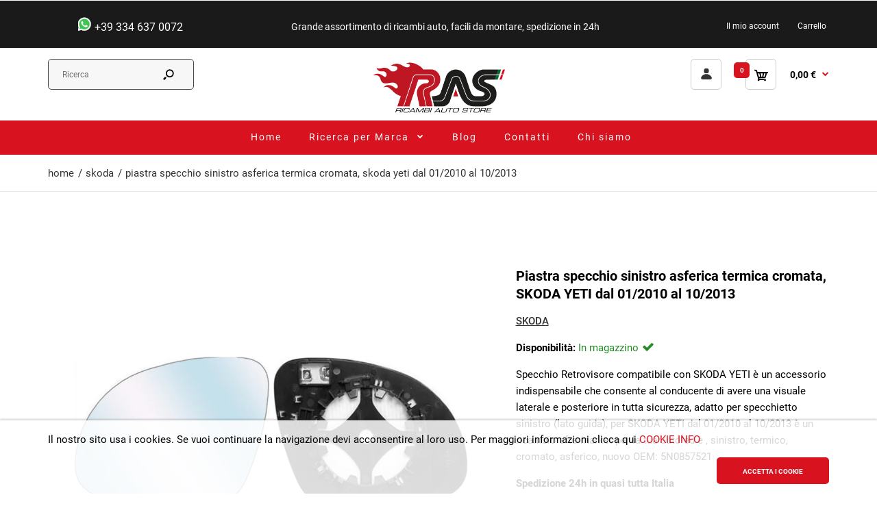

--- FILE ---
content_type: text/html; charset=utf-8
request_url: https://ricambi-carrozzeria.com/products/piastra-specchio-sinistro-asferica-termica-cromata-skoda-yeti-dal-01-2010-al-10-2013
body_size: 28881
content:
<!DOCTYPE html>
<!--[if IE 7]><html lang="it" class="ie7 responsive"><![endif]-->
<!--[if IE 8]><html lang="it" class="ie8 responsive"><![endif]-->
<!--[if IE 9]><html lang="it" class="ie9 responsive"><![endif]-->
<!--[if !IE]><!--><html lang="it" class="responsive"><!--<![endif]-->
<head>
  <meta charset="utf-8" />
  <!--[if IE]><meta http-equiv='X-UA-Compatible' content='IE=edge,chrome=1' /><![endif]-->
  <meta name="msvalidate.01" content="274BE0AF655E0705FFF3C854B423EF7D" />
  <meta name="yandex-verification" content="ca24d9f2d99fb2e2" /><meta name="viewport" content="width=device-width, initial-scale=1, minimum-scale=1, maximum-scale=1" /><link rel="dns-prefetch" href="https://cdn.shopify.com">
    <link rel="preconnect" href="https://fonts.gstatic.com" crossorigin>
  	<link rel="preconnect" href="https://www.gstatic.com" />
    <link rel="dns-prefetch" href="https://productreviews.shopifycdn.com">
    <link rel="dns-prefetch" href="https://ajax.googleapis.com">
    <link rel="dns-prefetch" href="https://maps.googleapis.com">
    <link rel="dns-prefetch" href="https://maps.gstatic.com">
  	<link rel="dns-prefetch" href="https://www.googletagmanager.com" />
	<link rel="dns-prefetch" href="https://www.google-analytics.com" />
	<link rel="dns-prefetch" href="https://ssl.google-analytics.com" />
  	<link rel="dns-prefetch" href="https://stats.g.doubleclick.net" />
    <link rel="dns-prefetch" href="https://ajax.aspnetcdn.com">
  	<link rel="dns-prefetch" href="https://www.google.com" /><link rel="shortcut icon" href="//ricambi-carrozzeria.com/cdn/shop/t/25/assets/favicon.png?v=74383759684320231081630059628" type="image/x-icon" /><link rel="apple-touch-icon-precomposed" href="//ricambi-carrozzeria.com/cdn/shop/t/25/assets/iphone_icon.png?v=7826631771033315451630059629" /><link rel="apple-touch-icon-precomposed" sizes="114x114" href="//ricambi-carrozzeria.com/cdn/shop/t/25/assets/iphone_icon_retina.png?v=7826631771033315451630059629" /><link rel="apple-touch-icon-precomposed" sizes="72x72" href="//ricambi-carrozzeria.com/cdn/shop/t/25/assets/ipad_icon.png?v=7826631771033315451630059629" /><link rel="apple-touch-icon-precomposed" sizes="144x144" href="//ricambi-carrozzeria.com/cdn/shop/t/25/assets/ipad_icon_retina.png?v=7826631771033315451630059652" /><style>
  	    iframe#admin-bar-iframe{
      	display:none !important;
    }
  </style>
<!-- template = product -->
  	<title>Vetro sinistro, termico cromata per SKODA YETI dal 01/2010 al 10/2013</title>
    <meta name="description" content="Acquista in pochi clic il vetro specchio retrovisore per la tua auto SKODA YETI dal 01/2010 al 10/2013, (lato guida), sinistro, termico, cromato, asferico, nuovo"/>
    <link rel="canonical" href="https://ricambi-carrozzeria.com/products/piastra-specchio-sinistro-asferica-termica-cromata-skoda-yeti-dal-01-2010-al-10-2013" />
  <meta name="robots" content="index, follow">


<!-- /snippets/social-meta-tags.liquid -->
<meta property="og:site_name" content="ricambi-carrozzeria">
<meta property="og:url" content="https://ricambi-carrozzeria.com/products/piastra-specchio-sinistro-asferica-termica-cromata-skoda-yeti-dal-01-2010-al-10-2013">
<meta property="og:title" content="Piastra specchio sinistro asferica termica cromata, SKODA YETI dal 01/2010 al 10/2013">
<meta property="og:type" content="product">
<meta property="og:description" content="Acquista in pochi clic il vetro specchio retrovisore per la tua auto SKODA YETI dal 01/2010 al 10/2013, (lato guida), sinistro, termico, cromato, asferico, nuovo"><meta property="og:price:amount" content="8,44">
  <meta property="og:price:currency" content="EUR">
  <meta property="og:price:amount_currency" content="8,44 €"><meta property="og:image" content="http://ricambi-carrozzeria.com/cdn/shop/products/specchio-retrovisore-sinistro-skoda-yeti-dal-01-10-al-10-13-ps-11074_bd776497-8199-47c9-b05b-c5d5b703be43_1024x1024.jpg?v=1626192216">
<meta property="og:image:secure_url" content="https://ricambi-carrozzeria.com/cdn/shop/products/specchio-retrovisore-sinistro-skoda-yeti-dal-01-10-al-10-13-ps-11074_bd776497-8199-47c9-b05b-c5d5b703be43_1024x1024.jpg?v=1626192216">

<meta name="twitter:site" content="@">
<meta name="twitter:card" content="summary_large_image">
<meta name="twitter:title" content="Piastra specchio sinistro asferica termica cromata, SKODA YETI dal 01/2010 al 10/2013">
<meta name="twitter:description" content="Acquista in pochi clic il vetro specchio retrovisore per la tua auto SKODA YETI dal 01/2010 al 10/2013, (lato guida), sinistro, termico, cromato, asferico, nuovo">


  <!-- script>window.performance && window.performance.mark && window.performance.mark('shopify.content_for_header.start');</script -->

  <meta name="google-site-verification" content="Z2cTxD7JAYSnJPp006ttky41xTFY4o_ST10xuqMKR3k">
  <meta name="facebook-domain-verification" content="fh49hn98v47rtt4o5ksyi1u6viit28">
  <meta id="shopify-digital-wallet" name="shopify-digital-wallet" content="/58135347377/digital_wallets/dialog">
  <meta name="shopify-checkout-api-token" content="bec97468d209b6d58230517e9ee4b421">
  <meta id="in-context-paypal-metadata"  content="" data-shop-id="58135347377" data-venmo-supported="false" data-environment="production" data-locale="it_IT" data-paypal-v4="true" data-currency="EUR">

  <!-- script>window.performance && window.performance.mark && window.performance.mark('shopify.content_for_header.end');</script -->
<!-- test end -->


  
<link href="//ricambi-carrozzeria.com/cdn/shop/t/25/assets/rt.application.scss?v=131852739805872060001738237659" rel="stylesheet" type="text/css" media="all" /><link href="//ricambi-carrozzeria.com/cdn/shop/t/25/assets/rt.custom.scss?v=11667851678083659461742295052" rel="stylesheet" type="text/css" media="all" /><link href="//ricambi-carrozzeria.com/cdn/shop/t/25/assets/custom_code.scss?v=4910107425979249891643985023" rel="stylesheet" type="text/css" media="all" /><!-- shopify-head --><script>
window.sidebar=!1,
window.template="product",
window.rtl=!1,
window.popup_mailchimp_expire=0,
window.popup_mailchimp_period=1,
window.popup_mailchimp_delay=200,
window.popup_mailchimp_close=0,
window.products={},window.product_image_zoom=0,
window.asset_url="//ricambi-carrozzeria.com/cdn/shop/t/25/assets/?v=19869",
window.swatch_color=false,
window.swatch_size=false,
window.shopping_cart_type="direct",
window.contact_map_address="Viale Magenta, 1C42123 Reggio Emilia (RE)",
window.money_format="{{ amount_with_comma_separator }} €",
window.show_multiple_currencies=true,window.shopCurrency="EUR",
window.defaultCurrency="USD",
window.cookieCurrency="",
window.jsonCurrency="{{ amount_with_comma_separator }} € EUR",
window.jsonMoney="{{ amount_with_comma_separator }} €",
window.formatCurrency="money_format",window.all_results_text="Vedi tutti i risultati",
window.megamenu_active=!1,
window.megamenu_hover=!1,
window.megamenu_responsive=!1,
window.megamenu_responsive_design="yes",
window.fixed_header="header",
window.compare="",
window.pitem_row="2",
window.swatch_color="",
window.swatch_size="",
window.swatch_color_advanced="";
window.hn_use = false;
window.hn_once = false;
window.social_instagram = false;
var theme = {
  apps: {
    details: "Particolari",
    buyNow: "Acquista ora",
  },
  strings: {
    addToCart: "Aggiungi al carrello",
    soldOut: "Esaurito",
    unavailable: "Non disponibile",
    inStock: "In magazzino",
    available: "A disposizione: ",
    outStock: "Esaurito",
    sale: "Vendita",
    btn_select_options: "Seleziona le opzioni",
    btn_add_to_cart: "Aggiungi al carrello"
  },
  settings: {
    moneyFormat:"{{ amount_with_comma_separator }} €",
  },
  inventory: false,
  sale_percentages: null,
  asset_url: "\/\/ricambi-carrozzeria.com\/cdn\/shop\/t\/25\/assets\/?v=19869"
}

</script>

<link href="https://monorail-edge.shopifysvc.com" rel="dns-prefetch">
<script>(function(){if ("sendBeacon" in navigator && "performance" in window) {try {var session_token_from_headers = performance.getEntriesByType('navigation')[0].serverTiming.find(x => x.name == '_s').description;} catch {var session_token_from_headers = undefined;}var session_cookie_matches = document.cookie.match(/_shopify_s=([^;]*)/);var session_token_from_cookie = session_cookie_matches && session_cookie_matches.length === 2 ? session_cookie_matches[1] : "";var session_token = session_token_from_headers || session_token_from_cookie || "";function handle_abandonment_event(e) {var entries = performance.getEntries().filter(function(entry) {return /monorail-edge.shopifysvc.com/.test(entry.name);});if (!window.abandonment_tracked && entries.length === 0) {window.abandonment_tracked = true;var currentMs = Date.now();var navigation_start = performance.timing.navigationStart;var payload = {shop_id: 58135347377,url: window.location.href,navigation_start,duration: currentMs - navigation_start,session_token,page_type: "product"};window.navigator.sendBeacon("https://monorail-edge.shopifysvc.com/v1/produce", JSON.stringify({schema_id: "online_store_buyer_site_abandonment/1.1",payload: payload,metadata: {event_created_at_ms: currentMs,event_sent_at_ms: currentMs}}));}}window.addEventListener('pagehide', handle_abandonment_event);}}());</script>
<script id="web-pixels-manager-setup">(function e(e,d,r,n,o){if(void 0===o&&(o={}),!Boolean(null===(a=null===(i=window.Shopify)||void 0===i?void 0:i.analytics)||void 0===a?void 0:a.replayQueue)){var i,a;window.Shopify=window.Shopify||{};var t=window.Shopify;t.analytics=t.analytics||{};var s=t.analytics;s.replayQueue=[],s.publish=function(e,d,r){return s.replayQueue.push([e,d,r]),!0};try{self.performance.mark("wpm:start")}catch(e){}var l=function(){var e={modern:/Edge?\/(1{2}[4-9]|1[2-9]\d|[2-9]\d{2}|\d{4,})\.\d+(\.\d+|)|Firefox\/(1{2}[4-9]|1[2-9]\d|[2-9]\d{2}|\d{4,})\.\d+(\.\d+|)|Chrom(ium|e)\/(9{2}|\d{3,})\.\d+(\.\d+|)|(Maci|X1{2}).+ Version\/(15\.\d+|(1[6-9]|[2-9]\d|\d{3,})\.\d+)([,.]\d+|)( \(\w+\)|)( Mobile\/\w+|) Safari\/|Chrome.+OPR\/(9{2}|\d{3,})\.\d+\.\d+|(CPU[ +]OS|iPhone[ +]OS|CPU[ +]iPhone|CPU IPhone OS|CPU iPad OS)[ +]+(15[._]\d+|(1[6-9]|[2-9]\d|\d{3,})[._]\d+)([._]\d+|)|Android:?[ /-](13[3-9]|1[4-9]\d|[2-9]\d{2}|\d{4,})(\.\d+|)(\.\d+|)|Android.+Firefox\/(13[5-9]|1[4-9]\d|[2-9]\d{2}|\d{4,})\.\d+(\.\d+|)|Android.+Chrom(ium|e)\/(13[3-9]|1[4-9]\d|[2-9]\d{2}|\d{4,})\.\d+(\.\d+|)|SamsungBrowser\/([2-9]\d|\d{3,})\.\d+/,legacy:/Edge?\/(1[6-9]|[2-9]\d|\d{3,})\.\d+(\.\d+|)|Firefox\/(5[4-9]|[6-9]\d|\d{3,})\.\d+(\.\d+|)|Chrom(ium|e)\/(5[1-9]|[6-9]\d|\d{3,})\.\d+(\.\d+|)([\d.]+$|.*Safari\/(?![\d.]+ Edge\/[\d.]+$))|(Maci|X1{2}).+ Version\/(10\.\d+|(1[1-9]|[2-9]\d|\d{3,})\.\d+)([,.]\d+|)( \(\w+\)|)( Mobile\/\w+|) Safari\/|Chrome.+OPR\/(3[89]|[4-9]\d|\d{3,})\.\d+\.\d+|(CPU[ +]OS|iPhone[ +]OS|CPU[ +]iPhone|CPU IPhone OS|CPU iPad OS)[ +]+(10[._]\d+|(1[1-9]|[2-9]\d|\d{3,})[._]\d+)([._]\d+|)|Android:?[ /-](13[3-9]|1[4-9]\d|[2-9]\d{2}|\d{4,})(\.\d+|)(\.\d+|)|Mobile Safari.+OPR\/([89]\d|\d{3,})\.\d+\.\d+|Android.+Firefox\/(13[5-9]|1[4-9]\d|[2-9]\d{2}|\d{4,})\.\d+(\.\d+|)|Android.+Chrom(ium|e)\/(13[3-9]|1[4-9]\d|[2-9]\d{2}|\d{4,})\.\d+(\.\d+|)|Android.+(UC? ?Browser|UCWEB|U3)[ /]?(15\.([5-9]|\d{2,})|(1[6-9]|[2-9]\d|\d{3,})\.\d+)\.\d+|SamsungBrowser\/(5\.\d+|([6-9]|\d{2,})\.\d+)|Android.+MQ{2}Browser\/(14(\.(9|\d{2,})|)|(1[5-9]|[2-9]\d|\d{3,})(\.\d+|))(\.\d+|)|K[Aa][Ii]OS\/(3\.\d+|([4-9]|\d{2,})\.\d+)(\.\d+|)/},d=e.modern,r=e.legacy,n=navigator.userAgent;return n.match(d)?"modern":n.match(r)?"legacy":"unknown"}(),u="modern"===l?"modern":"legacy",c=(null!=n?n:{modern:"",legacy:""})[u],f=function(e){return[e.baseUrl,"/wpm","/b",e.hashVersion,"modern"===e.buildTarget?"m":"l",".js"].join("")}({baseUrl:d,hashVersion:r,buildTarget:u}),m=function(e){var d=e.version,r=e.bundleTarget,n=e.surface,o=e.pageUrl,i=e.monorailEndpoint;return{emit:function(e){var a=e.status,t=e.errorMsg,s=(new Date).getTime(),l=JSON.stringify({metadata:{event_sent_at_ms:s},events:[{schema_id:"web_pixels_manager_load/3.1",payload:{version:d,bundle_target:r,page_url:o,status:a,surface:n,error_msg:t},metadata:{event_created_at_ms:s}}]});if(!i)return console&&console.warn&&console.warn("[Web Pixels Manager] No Monorail endpoint provided, skipping logging."),!1;try{return self.navigator.sendBeacon.bind(self.navigator)(i,l)}catch(e){}var u=new XMLHttpRequest;try{return u.open("POST",i,!0),u.setRequestHeader("Content-Type","text/plain"),u.send(l),!0}catch(e){return console&&console.warn&&console.warn("[Web Pixels Manager] Got an unhandled error while logging to Monorail."),!1}}}}({version:r,bundleTarget:l,surface:e.surface,pageUrl:self.location.href,monorailEndpoint:e.monorailEndpoint});try{o.browserTarget=l,function(e){var d=e.src,r=e.async,n=void 0===r||r,o=e.onload,i=e.onerror,a=e.sri,t=e.scriptDataAttributes,s=void 0===t?{}:t,l=document.createElement("script"),u=document.querySelector("head"),c=document.querySelector("body");if(l.async=n,l.src=d,a&&(l.integrity=a,l.crossOrigin="anonymous"),s)for(var f in s)if(Object.prototype.hasOwnProperty.call(s,f))try{l.dataset[f]=s[f]}catch(e){}if(o&&l.addEventListener("load",o),i&&l.addEventListener("error",i),u)u.appendChild(l);else{if(!c)throw new Error("Did not find a head or body element to append the script");c.appendChild(l)}}({src:f,async:!0,onload:function(){if(!function(){var e,d;return Boolean(null===(d=null===(e=window.Shopify)||void 0===e?void 0:e.analytics)||void 0===d?void 0:d.initialized)}()){var d=window.webPixelsManager.init(e)||void 0;if(d){var r=window.Shopify.analytics;r.replayQueue.forEach((function(e){var r=e[0],n=e[1],o=e[2];d.publishCustomEvent(r,n,o)})),r.replayQueue=[],r.publish=d.publishCustomEvent,r.visitor=d.visitor,r.initialized=!0}}},onerror:function(){return m.emit({status:"failed",errorMsg:"".concat(f," has failed to load")})},sri:function(e){var d=/^sha384-[A-Za-z0-9+/=]+$/;return"string"==typeof e&&d.test(e)}(c)?c:"",scriptDataAttributes:o}),m.emit({status:"loading"})}catch(e){m.emit({status:"failed",errorMsg:(null==e?void 0:e.message)||"Unknown error"})}}})({shopId: 58135347377,storefrontBaseUrl: "https://ricambi-carrozzeria.com",extensionsBaseUrl: "https://extensions.shopifycdn.com/cdn/shopifycloud/web-pixels-manager",monorailEndpoint: "https://monorail-edge.shopifysvc.com/unstable/produce_batch",surface: "storefront-renderer",enabledBetaFlags: ["2dca8a86"],webPixelsConfigList: [{"id":"1048510811","configuration":"{\"config\":\"{\\\"pixel_id\\\":\\\"AW-10801238495\\\",\\\"target_country\\\":\\\"IT\\\",\\\"gtag_events\\\":[{\\\"type\\\":\\\"search\\\",\\\"action_label\\\":\\\"AW-10801238495\\\/7unxCN7zh4cDEN-jt54o\\\"},{\\\"type\\\":\\\"begin_checkout\\\",\\\"action_label\\\":\\\"AW-10801238495\\\/QulsCNvzh4cDEN-jt54o\\\"},{\\\"type\\\":\\\"view_item\\\",\\\"action_label\\\":[\\\"AW-10801238495\\\/LK33CNXzh4cDEN-jt54o\\\",\\\"MC-SKWDM8GLLY\\\"]},{\\\"type\\\":\\\"purchase\\\",\\\"action_label\\\":[\\\"AW-10801238495\\\/ZzRFCNLzh4cDEN-jt54o\\\",\\\"MC-SKWDM8GLLY\\\"]},{\\\"type\\\":\\\"page_view\\\",\\\"action_label\\\":[\\\"AW-10801238495\\\/vktrCM_zh4cDEN-jt54o\\\",\\\"MC-SKWDM8GLLY\\\"]},{\\\"type\\\":\\\"add_payment_info\\\",\\\"action_label\\\":\\\"AW-10801238495\\\/kGSzCOHzh4cDEN-jt54o\\\"},{\\\"type\\\":\\\"add_to_cart\\\",\\\"action_label\\\":\\\"AW-10801238495\\\/ydptCNjzh4cDEN-jt54o\\\"}],\\\"enable_monitoring_mode\\\":false}\"}","eventPayloadVersion":"v1","runtimeContext":"OPEN","scriptVersion":"b2a88bafab3e21179ed38636efcd8a93","type":"APP","apiClientId":1780363,"privacyPurposes":[],"dataSharingAdjustments":{"protectedCustomerApprovalScopes":["read_customer_address","read_customer_email","read_customer_name","read_customer_personal_data","read_customer_phone"]}},{"id":"286589275","configuration":"{\"pixel_id\":\"284701043567903\",\"pixel_type\":\"facebook_pixel\",\"metaapp_system_user_token\":\"-\"}","eventPayloadVersion":"v1","runtimeContext":"OPEN","scriptVersion":"ca16bc87fe92b6042fbaa3acc2fbdaa6","type":"APP","apiClientId":2329312,"privacyPurposes":["ANALYTICS","MARKETING","SALE_OF_DATA"],"dataSharingAdjustments":{"protectedCustomerApprovalScopes":["read_customer_address","read_customer_email","read_customer_name","read_customer_personal_data","read_customer_phone"]}},{"id":"204603739","eventPayloadVersion":"v1","runtimeContext":"LAX","scriptVersion":"1","type":"CUSTOM","privacyPurposes":["ANALYTICS"],"name":"Google Analytics tag (migrated)"},{"id":"shopify-app-pixel","configuration":"{}","eventPayloadVersion":"v1","runtimeContext":"STRICT","scriptVersion":"0450","apiClientId":"shopify-pixel","type":"APP","privacyPurposes":["ANALYTICS","MARKETING"]},{"id":"shopify-custom-pixel","eventPayloadVersion":"v1","runtimeContext":"LAX","scriptVersion":"0450","apiClientId":"shopify-pixel","type":"CUSTOM","privacyPurposes":["ANALYTICS","MARKETING"]}],isMerchantRequest: false,initData: {"shop":{"name":"ricambi-carrozzeria","paymentSettings":{"currencyCode":"EUR"},"myshopifyDomain":"ricambi-carrozzeria.myshopify.com","countryCode":"IT","storefrontUrl":"https:\/\/ricambi-carrozzeria.com"},"customer":null,"cart":null,"checkout":null,"productVariants":[{"price":{"amount":8.44,"currencyCode":"EUR"},"product":{"title":"Piastra specchio sinistro asferica termica cromata, SKODA YETI dal 01\/2010 al 10\/2013","vendor":"SKODA","id":"6813917053105","untranslatedTitle":"Piastra specchio sinistro asferica termica cromata, SKODA YETI dal 01\/2010 al 10\/2013","url":"\/products\/piastra-specchio-sinistro-asferica-termica-cromata-skoda-yeti-dal-01-2010-al-10-2013","type":"VETRO SPECCHIO"},"id":"40328530460849","image":{"src":"\/\/ricambi-carrozzeria.com\/cdn\/shop\/products\/specchio-retrovisore-sinistro-skoda-yeti-dal-01-10-al-10-13-ps-11074_bd776497-8199-47c9-b05b-c5d5b703be43.jpg?v=1626192216"},"sku":"PS-11074","title":"Default","untranslatedTitle":"Default"}],"purchasingCompany":null},},"https://ricambi-carrozzeria.com/cdn","fcfee988w5aeb613cpc8e4bc33m6693e112",{"modern":"","legacy":""},{"shopId":"58135347377","storefrontBaseUrl":"https:\/\/ricambi-carrozzeria.com","extensionBaseUrl":"https:\/\/extensions.shopifycdn.com\/cdn\/shopifycloud\/web-pixels-manager","surface":"storefront-renderer","enabledBetaFlags":"[\"2dca8a86\"]","isMerchantRequest":"false","hashVersion":"fcfee988w5aeb613cpc8e4bc33m6693e112","publish":"custom","events":"[[\"page_viewed\",{}],[\"product_viewed\",{\"productVariant\":{\"price\":{\"amount\":8.44,\"currencyCode\":\"EUR\"},\"product\":{\"title\":\"Piastra specchio sinistro asferica termica cromata, SKODA YETI dal 01\/2010 al 10\/2013\",\"vendor\":\"SKODA\",\"id\":\"6813917053105\",\"untranslatedTitle\":\"Piastra specchio sinistro asferica termica cromata, SKODA YETI dal 01\/2010 al 10\/2013\",\"url\":\"\/products\/piastra-specchio-sinistro-asferica-termica-cromata-skoda-yeti-dal-01-2010-al-10-2013\",\"type\":\"VETRO SPECCHIO\"},\"id\":\"40328530460849\",\"image\":{\"src\":\"\/\/ricambi-carrozzeria.com\/cdn\/shop\/products\/specchio-retrovisore-sinistro-skoda-yeti-dal-01-10-al-10-13-ps-11074_bd776497-8199-47c9-b05b-c5d5b703be43.jpg?v=1626192216\"},\"sku\":\"PS-11074\",\"title\":\"Default\",\"untranslatedTitle\":\"Default\"}}]]"});</script><script>
  window.ShopifyAnalytics = window.ShopifyAnalytics || {};
  window.ShopifyAnalytics.meta = window.ShopifyAnalytics.meta || {};
  window.ShopifyAnalytics.meta.currency = 'EUR';
  var meta = {"product":{"id":6813917053105,"gid":"gid:\/\/shopify\/Product\/6813917053105","vendor":"SKODA","type":"VETRO SPECCHIO","handle":"piastra-specchio-sinistro-asferica-termica-cromata-skoda-yeti-dal-01-2010-al-10-2013","variants":[{"id":40328530460849,"price":844,"name":"Piastra specchio sinistro asferica termica cromata, SKODA YETI dal 01\/2010 al 10\/2013","public_title":null,"sku":"PS-11074"}],"remote":false},"page":{"pageType":"product","resourceType":"product","resourceId":6813917053105,"requestId":"27ac99a1-3059-4f51-a5ef-ef6d57e2069f-1768927441"}};
  for (var attr in meta) {
    window.ShopifyAnalytics.meta[attr] = meta[attr];
  }
</script>
<script class="analytics">
  (function () {
    var customDocumentWrite = function(content) {
      var jquery = null;

      if (window.jQuery) {
        jquery = window.jQuery;
      } else if (window.Checkout && window.Checkout.$) {
        jquery = window.Checkout.$;
      }

      if (jquery) {
        jquery('body').append(content);
      }
    };

    var hasLoggedConversion = function(token) {
      if (token) {
        return document.cookie.indexOf('loggedConversion=' + token) !== -1;
      }
      return false;
    }

    var setCookieIfConversion = function(token) {
      if (token) {
        var twoMonthsFromNow = new Date(Date.now());
        twoMonthsFromNow.setMonth(twoMonthsFromNow.getMonth() + 2);

        document.cookie = 'loggedConversion=' + token + '; expires=' + twoMonthsFromNow;
      }
    }

    var trekkie = window.ShopifyAnalytics.lib = window.trekkie = window.trekkie || [];
    if (trekkie.integrations) {
      return;
    }
    trekkie.methods = [
      'identify',
      'page',
      'ready',
      'track',
      'trackForm',
      'trackLink'
    ];
    trekkie.factory = function(method) {
      return function() {
        var args = Array.prototype.slice.call(arguments);
        args.unshift(method);
        trekkie.push(args);
        return trekkie;
      };
    };
    for (var i = 0; i < trekkie.methods.length; i++) {
      var key = trekkie.methods[i];
      trekkie[key] = trekkie.factory(key);
    }
    trekkie.load = function(config) {
      trekkie.config = config || {};
      trekkie.config.initialDocumentCookie = document.cookie;
      var first = document.getElementsByTagName('script')[0];
      var script = document.createElement('script');
      script.type = 'text/javascript';
      script.onerror = function(e) {
        var scriptFallback = document.createElement('script');
        scriptFallback.type = 'text/javascript';
        scriptFallback.onerror = function(error) {
                var Monorail = {
      produce: function produce(monorailDomain, schemaId, payload) {
        var currentMs = new Date().getTime();
        var event = {
          schema_id: schemaId,
          payload: payload,
          metadata: {
            event_created_at_ms: currentMs,
            event_sent_at_ms: currentMs
          }
        };
        return Monorail.sendRequest("https://" + monorailDomain + "/v1/produce", JSON.stringify(event));
      },
      sendRequest: function sendRequest(endpointUrl, payload) {
        // Try the sendBeacon API
        if (window && window.navigator && typeof window.navigator.sendBeacon === 'function' && typeof window.Blob === 'function' && !Monorail.isIos12()) {
          var blobData = new window.Blob([payload], {
            type: 'text/plain'
          });

          if (window.navigator.sendBeacon(endpointUrl, blobData)) {
            return true;
          } // sendBeacon was not successful

        } // XHR beacon

        var xhr = new XMLHttpRequest();

        try {
          xhr.open('POST', endpointUrl);
          xhr.setRequestHeader('Content-Type', 'text/plain');
          xhr.send(payload);
        } catch (e) {
          console.log(e);
        }

        return false;
      },
      isIos12: function isIos12() {
        return window.navigator.userAgent.lastIndexOf('iPhone; CPU iPhone OS 12_') !== -1 || window.navigator.userAgent.lastIndexOf('iPad; CPU OS 12_') !== -1;
      }
    };
    Monorail.produce('monorail-edge.shopifysvc.com',
      'trekkie_storefront_load_errors/1.1',
      {shop_id: 58135347377,
      theme_id: 126479761585,
      app_name: "storefront",
      context_url: window.location.href,
      source_url: "//ricambi-carrozzeria.com/cdn/s/trekkie.storefront.cd680fe47e6c39ca5d5df5f0a32d569bc48c0f27.min.js"});

        };
        scriptFallback.async = true;
        scriptFallback.src = '//ricambi-carrozzeria.com/cdn/s/trekkie.storefront.cd680fe47e6c39ca5d5df5f0a32d569bc48c0f27.min.js';
        first.parentNode.insertBefore(scriptFallback, first);
      };
      script.async = true;
      script.src = '//ricambi-carrozzeria.com/cdn/s/trekkie.storefront.cd680fe47e6c39ca5d5df5f0a32d569bc48c0f27.min.js';
      first.parentNode.insertBefore(script, first);
    };
    trekkie.load(
      {"Trekkie":{"appName":"storefront","development":false,"defaultAttributes":{"shopId":58135347377,"isMerchantRequest":null,"themeId":126479761585,"themeCityHash":"14991350216111016861","contentLanguage":"it","currency":"EUR","eventMetadataId":"20a54567-355f-4ea7-9c00-a9782b2cae84"},"isServerSideCookieWritingEnabled":true,"monorailRegion":"shop_domain","enabledBetaFlags":["65f19447"]},"Session Attribution":{},"S2S":{"facebookCapiEnabled":true,"source":"trekkie-storefront-renderer","apiClientId":580111}}
    );

    var loaded = false;
    trekkie.ready(function() {
      if (loaded) return;
      loaded = true;

      window.ShopifyAnalytics.lib = window.trekkie;

      var originalDocumentWrite = document.write;
      document.write = customDocumentWrite;
      try { window.ShopifyAnalytics.merchantGoogleAnalytics.call(this); } catch(error) {};
      document.write = originalDocumentWrite;

      window.ShopifyAnalytics.lib.page(null,{"pageType":"product","resourceType":"product","resourceId":6813917053105,"requestId":"27ac99a1-3059-4f51-a5ef-ef6d57e2069f-1768927441","shopifyEmitted":true});

      var match = window.location.pathname.match(/checkouts\/(.+)\/(thank_you|post_purchase)/)
      var token = match? match[1]: undefined;
      if (!hasLoggedConversion(token)) {
        setCookieIfConversion(token);
        window.ShopifyAnalytics.lib.track("Viewed Product",{"currency":"EUR","variantId":40328530460849,"productId":6813917053105,"productGid":"gid:\/\/shopify\/Product\/6813917053105","name":"Piastra specchio sinistro asferica termica cromata, SKODA YETI dal 01\/2010 al 10\/2013","price":"8.44","sku":"PS-11074","brand":"SKODA","variant":null,"category":"VETRO SPECCHIO","nonInteraction":true,"remote":false},undefined,undefined,{"shopifyEmitted":true});
      window.ShopifyAnalytics.lib.track("monorail:\/\/trekkie_storefront_viewed_product\/1.1",{"currency":"EUR","variantId":40328530460849,"productId":6813917053105,"productGid":"gid:\/\/shopify\/Product\/6813917053105","name":"Piastra specchio sinistro asferica termica cromata, SKODA YETI dal 01\/2010 al 10\/2013","price":"8.44","sku":"PS-11074","brand":"SKODA","variant":null,"category":"VETRO SPECCHIO","nonInteraction":true,"remote":false,"referer":"https:\/\/ricambi-carrozzeria.com\/products\/piastra-specchio-sinistro-asferica-termica-cromata-skoda-yeti-dal-01-2010-al-10-2013"});
      }
    });


        var eventsListenerScript = document.createElement('script');
        eventsListenerScript.async = true;
        eventsListenerScript.src = "//ricambi-carrozzeria.com/cdn/shopifycloud/storefront/assets/shop_events_listener-3da45d37.js";
        document.getElementsByTagName('head')[0].appendChild(eventsListenerScript);

})();</script>
  <script>
  if (!window.ga || (window.ga && typeof window.ga !== 'function')) {
    window.ga = function ga() {
      (window.ga.q = window.ga.q || []).push(arguments);
      if (window.Shopify && window.Shopify.analytics && typeof window.Shopify.analytics.publish === 'function') {
        window.Shopify.analytics.publish("ga_stub_called", {}, {sendTo: "google_osp_migration"});
      }
      console.error("Shopify's Google Analytics stub called with:", Array.from(arguments), "\nSee https://help.shopify.com/manual/promoting-marketing/pixels/pixel-migration#google for more information.");
    };
    if (window.Shopify && window.Shopify.analytics && typeof window.Shopify.analytics.publish === 'function') {
      window.Shopify.analytics.publish("ga_stub_initialized", {}, {sendTo: "google_osp_migration"});
    }
  }
</script>
<script
  defer
  src="https://ricambi-carrozzeria.com/cdn/shopifycloud/perf-kit/shopify-perf-kit-3.0.4.min.js"
  data-application="storefront-renderer"
  data-shop-id="58135347377"
  data-render-region="gcp-us-east1"
  data-page-type="product"
  data-theme-instance-id="126479761585"
  data-theme-name="Fastor"
  data-theme-version="4.5"
  data-monorail-region="shop_domain"
  data-resource-timing-sampling-rate="10"
  data-shs="true"
  data-shs-beacon="true"
  data-shs-export-with-fetch="true"
  data-shs-logs-sample-rate="1"
  data-shs-beacon-endpoint="https://ricambi-carrozzeria.com/api/collect"
></script>
</head>




<body class=" deco-frame- deco-effect-  templateProduct body-full-width dropdown-menu-type-4 no-box-type-7 sale-new-type-2 body-white body-header-type-2 has-variant-mobile flex-view-1 collection-template-promo menu-noborder"><div id="global__symbols" style="display: none;">
  <svg xmlns="http://www.w3.org/2000/svg">
    <symbol id="global__symbols-heart"><svg xmlns="http://www.w3.org/2000/svg" viewBox="0 0 30 30"><path d="M19.9,4.1c-1.8,0-3.6,0.7-4.9,1.8c-1.3-1.2-3.1-1.8-4.9-1.8c-3.9,0-7,2.9-7,6.4c0,1.3,0.4,2.6,1.3,3.7c0,0,0.1,0.1,0.1,0.2l9.1,10.7c0.4,0.4,0.9,0.7,1.5,0.7c0.6,0,1.1-0.2,1.5-0.7l9.1-10.7c0.1-0.1,0.1-0.1,0.2-0.2c0.8-1.1,1.2-2.3,1.2-3.7C27,7,23.8,4.1,19.9,4.1z M9.9,8c-1.6,0-2.8,1.1-2.8,2.5c0,0.3-0.2,0.5-0.5,0.5s-0.5-0.2-0.5-0.5C6.1,8.6,7.8,7,9.9,7c0.3,0,0.5,0.2,0.5,0.5S10.1,8,9.9,8z"/></svg></symbol>
    <symbol id="global__symbols-profile"><svg xmlns="http://www.w3.org/2000/svg" viewBox="0 0 30 30"><g><path d="M13.4,13.6h3.2c2,0,3.7-1.7,3.7-3.7V6.7c0-2-1.7-3.7-3.7-3.7h-3.2c-2,0-3.7,1.7-3.7,3.7V10C9.7,12,11.4,13.6,13.4,13.6z"/><path d="M26.5,22.4c-2.2-4.5-6.6-7.2-11.5-7.2c-5,0-9.4,2.8-11.5,7.2c-0.5,1-0.4,2.1,0.2,3.1c0.6,0.9,1.6,1.5,2.7,1.5h17.4c1.1,0,2.1-0.6,2.7-1.5C26.9,24.5,27,23.4,26.5,22.4z"/></g></svg></symbol>
    <symbol id="global__symbols-cart"><svg xmlns="http://www.w3.org/2000/svg" viewBox="0 0 30 30"><g><g><path d="M22.3,20H11.6c-1,0-1.8-0.7-2.1-1.6L7,9.2c0-0.1,0-0.3,0.1-0.4c0.1-0.1,0.2-0.2,0.4-0.2h18.9c0.2,0,0.3,0.1,0.4,0.2c0.1,0.1,0.1,0.3,0.1,0.4l-2.5,9.2C24.2,19.4,23.3,20,22.3,20z"/></g><g><path d="M6.6,7.6l-0.8-3H3.1v-1h3.1c0.2,0,0.4,0.2,0.5,0.4l0.9,3.3L6.6,7.6z"/></g><g><path d="M11.6,26.4c-1.4,0-2.5-1.1-2.5-2.5s1.1-2.5,2.5-2.5c1.4,0,2.5,1.1,2.5,2.5S12.9,26.4,11.6,26.4z"/></g><g><path d="M22.3,26.4c-1.4,0-2.5-1.1-2.5-2.5s1.1-2.5,2.5-2.5c1.4,0,2.5,1.1,2.5,2.5S23.7,26.4,22.3,26.4z"/></g></g></svg></symbol><symbol id="global__symbols-cart-desktop"><svg xmlns="http://www.w3.org/2000/svg" viewBox="0 0 504.256 504.256"><path d="M478.755,125.762l-363.982-0.063L99.517,73.176c-2.274-7.831-8.578-14.018-16.45-16.147L29.673,42.591   c-2.012-0.544-4.081-0.82-6.149-0.82c-10.596,0-19.93,7.15-22.698,17.388c-1.641,6.065-0.82,12.407,2.31,17.856   c3.129,5.449,8.192,9.353,14.258,10.993l40.631,10.987l82.486,297.522c-11.749,5.797-19.367,17.809-19.367,31.184   c0,19.18,15.604,34.783,34.783,34.783c19.179,0,34.784-15.604,34.784-34.783c0-0.453-0.009-0.904-0.026-1.357h167.917   c-0.019,0.453-0.026,0.906-0.026,1.357c0,19.18,15.604,34.783,34.784,34.783c19.18,0,34.783-15.604,34.783-34.783   c0-17.629-13.402-32.408-30.554-34.518c-41.737-6.74-212.073-14.977-212.073-14.977l-5.595-21.894h212.53   c10.866,0,20.526-7.302,23.495-17.754l45.93-161.797h16.88c14.083,0,25.5-11.417,25.5-25.5S492.838,125.762,478.755,125.762z    M208.05,302.168h-39.839c-1.089-0.02-2.688,0.231-3.417-2.332c-0.926-3.254-2.223-7.725-2.223-7.725l-31.223-109.99   c-0.152-0.535-0.042-1.121,0.293-1.564c0.337-0.446,0.871-0.712,1.43-0.712h48.418c0.844,0,1.562,0.575,1.745,1.399l26.407,118.246   l0.096,0.365c0.05,0.163,0.075,0.338,0.075,0.521C209.812,301.356,209.023,302.153,208.05,302.168z M309.718,182.025   l-21.519,118.746c-0.183,0.822-0.9,1.396-1.744,1.396h-30.05c-0.845,0-1.563-0.576-1.748-1.398L233.14,182.021   c-0.119-0.53,0.009-1.079,0.352-1.506c0.341-0.425,0.85-0.669,1.395-0.669h73.084c0.546,0,1.055,0.244,1.397,0.672   C309.71,180.942,309.837,181.493,309.718,182.025z M411.511,182.125l-33.709,118.742c-0.218,0.767-0.926,1.304-1.722,1.304h-41.227   c-0.547,0-1.056-0.244-1.396-0.67c-0.342-0.427-0.469-0.979-0.351-1.511l26.517-118.745c0.181-0.81,0.916-1.398,1.748-1.398h48.417   c0.558,0,1.091,0.265,1.427,0.71C411.553,181.001,411.662,181.587,411.511,182.125z"></path></svg></symbol><symbol id="global__symbols-close"><svg xmlns="http://www.w3.org/2000/svg" viewBox="0 0 32 32"><g id="icomoon-ignore"></g><path d="M10.722 9.969l-0.754 0.754 5.278 5.278-5.253 5.253 0.754 0.754 5.253-5.253 5.253 5.253 0.754-0.754-5.253-5.253 5.278-5.278-0.754-0.754-5.278 5.278z" ></path></svg></symbol>
    <symbol id="global__symbols-cart-add"><svg xmlns="http://www.w3.org/2000/svg" viewBox="0 0 504.255 504.254"><g><g><path d="M283.863,374.637c0-2.2,0.07-4.383,0.195-6.553c-51.003-3.162-98.544-5.461-98.544-5.461l-5.595-21.894h109.17 c7.779-24.556,23.771-45.49,44.74-59.563l25.794-115.506c0.181-0.81,0.916-1.398,1.748-1.398h48.417 c0.558,0,1.091,0.265,1.427,0.71c0.337,0.446,0.446,1.033,0.295,1.569l-27.327,96.262c4-0.432,8.062-0.66,12.177-0.66 c12.307,0,24.154,1.992,35.248,5.662l30.268-106.625h16.88c14.083,0,25.5-11.417,25.5-25.5s-11.417-25.6-25.5-25.6l-363.982,0.037 L99.517,57.593c-2.274-7.831-8.578-14.018-16.45-16.147L29.673,27.008c-2.012-0.544-4.081-0.82-6.149-0.82 c-10.596,0-19.93,7.15-22.698,17.388c-1.641,6.065-0.82,12.407,2.31,17.856c3.129,5.449,8.192,9.353,14.258,10.993l40.631,10.987 l82.486,297.522c-11.749,5.797-19.367,17.809-19.367,31.184c0,19.18,15.604,34.783,34.783,34.783 c19.179,0,34.784-15.604,34.784-34.783c0-0.453-0.009-0.904-0.026-1.357h99.129C285.957,399.418,283.863,387.268,283.863,374.637z M233.492,164.931c0.341-0.425,0.85-0.669,1.395-0.669h73.085c0.546,0,1.055,0.244,1.397,0.672 c0.341,0.425,0.468,0.975,0.349,1.508l-21.519,118.746c-0.183,0.822-0.9,1.396-1.744,1.396h-30.05 c-0.845,0-1.563-0.576-1.748-1.398l-21.516-118.748C233.022,165.907,233.149,165.359,233.492,164.931z M164.42,283.377 c-0.255-0.9-33.072-116.839-33.072-116.839c-0.152-0.535-0.042-1.121,0.293-1.564c0.337-0.446,0.871-0.712,1.43-0.712h48.418 c0.844,0,1.562,0.575,1.745,1.399l26.407,118.246l0.096,0.365c0.05,0.163,0.075,0.338,0.075,0.521 c0,0.979-0.788,1.775-1.762,1.791h-41.273C165.27,286.584,164.675,284.279,164.42,283.377z"/><g><path d="M401.629,283.077c-53.846,0-97.496,43.65-97.496,97.495s43.65,97.495,97.496,97.495c53.845,0,97.494-43.65,97.494-97.495 S455.474,283.077,401.629,283.077z M455.625,395.573h-39.248v38.996c0,8.285-6.716,15-15,15s-15-6.715-15-15v-38.996h-38.746 c-8.283,0-15-6.717-15-15.001s6.717-15,15-15h38.746v-38.997c0-8.283,6.716-15,15-15s15,6.717,15,15v38.997h39.248 c8.285,0,15,6.716,15,15S463.91,395.573,455.625,395.573z"/></g></g></g></svg></symbol>
    <symbol id="global__symbols-search"><svg xmlns="http://www.w3.org/2000/svg" viewBox="0 0 30 30"><g><g><path d="M14.7,0.5c-4.8,0-8.8,3.9-8.8,8.8c0,4.8,3.9,8.8,8.8,8.8s8.8-3.9,8.8-8.8C23.5,4.4,19.6,0.5,14.7,0.5z M14.7,15.5c-3.4,0-6.2-2.8-6.2-6.2c0-3.4,2.8-6.2,6.2-6.2c3.4,0,6.2,2.8,6.2,6.2C20.9,12.7,18.1,15.5,14.7,15.5z"/></g><path d="M7.3,16l-1.6,1.6l-0.1-0.1c-0.5-0.5-1.3-0.5-1.8,0l-3,3c-0.5,0.5-0.5,1.3,0,1.8l0.9,0.9c0.2,0.2,0.5,0.4,0.9,0.4s0.6-0.1,0.9-0.4l3-3c0.5-0.5,0.5-1.3,0-1.8l-0.1-0.1L8,16.7c0.2-0.2,0.2-0.5,0-0.7C7.8,15.8,7.5,15.8,7.3,16z"/></g></svg></symbol>
    <symbol id="global__symbols-filter"><svg xmlns="http://www.w3.org/2000/svg" viewBox="0 0 24 24"><g><path d="M1,4.3h5.3v0.4c0,1.1,0.9,1.9,1.9,1.9h1.8c1.1,0,1.9-0.9,1.9-1.9V2.9c0-1.1-0.9-1.9-1.9-1.9H8.3c-1.1,0-1.9,0.9-1.9,1.9v0.4H1c-0.3,0-0.5,0.2-0.5,0.5C0.5,4,0.7,4.3,1,4.3z"/><path d="M13.6,5.4c0.3,0,0.5-0.2,0.5-0.5V2.6c0-0.3-0.2-0.5-0.5-0.5s-0.5,0.2-0.5,0.5V5C13.1,5.2,13.4,5.4,13.6,5.4z"/><path d="M15.5,2.1c-0.3,0-0.5,0.2-0.5,0.5V5c0,0.3,0.2,0.5,0.5,0.5C15.8,5.4,16,5.2,16,5V2.6C16,2.4,15.8,2.1,15.5,2.1z"/><path d="M17.4,2.1c-0.3,0-0.5,0.2-0.5,0.5V5c0,0.3,0.2,0.5,0.5,0.5s0.5-0.2,0.5-0.5V2.6C17.9,2.4,17.6,2.1,17.4,2.1z"/><path d="M19.3,2.1c-0.3,0-0.5,0.2-0.5,0.5V5c0,0.3,0.2,0.5,0.5,0.5c0.3,0,0.5-0.2,0.5-0.5V2.6C19.7,2.4,19.5,2.1,19.3,2.1z"/><path d="M21.1,2.1c-0.3,0-0.5,0.2-0.5,0.5V5c0,0.3,0.2,0.5,0.5,0.5c0.3,0,0.5-0.2,0.5-0.5V2.6C21.6,2.4,21.4,2.1,21.1,2.1z"/><path d="M23,2.1c-0.3,0-0.5,0.2-0.5,0.5V5c0,0.3,0.2,0.5,0.5,0.5c0.3,0,0.5-0.2,0.5-0.5V2.6C23.5,2.4,23.3,2.1,23,2.1z"/><path d="M17.4,10.4c-0.3,0-0.5,0.2-0.5,0.5v2.3c0,0.3,0.2,0.5,0.5,0.5s0.5-0.2,0.5-0.5v-2.3C17.9,10.6,17.6,10.4,17.4,10.4z"/><path d="M19.3,10.4c-0.3,0-0.5,0.2-0.5,0.5v2.3c0,0.3,0.2,0.5,0.5,0.5c0.3,0,0.5-0.2,0.5-0.5v-2.3C19.7,10.6,19.5,10.4,19.3,10.4z"/><path d="M21.1,10.4c-0.3,0-0.5,0.2-0.5,0.5v2.3c0,0.3,0.2,0.5,0.5,0.5c0.3,0,0.5-0.2,0.5-0.5v-2.3C21.6,10.6,21.4,10.4,21.1,10.4z"/><path d="M23,10.4c-0.3,0-0.5,0.2-0.5,0.5v2.3c0,0.3,0.2,0.5,0.5,0.5c0.3,0,0.5-0.2,0.5-0.5v-2.3C23.5,10.6,23.3,10.4,23,10.4z"/><path d="M13.6,18.6c-0.3,0-0.5,0.2-0.5,0.5v2.3c0,0.3,0.2,0.5,0.5,0.5s0.5-0.2,0.5-0.5V19C14.1,18.8,13.9,18.6,13.6,18.6z"/><path d="M15.5,18.6c-0.3,0-0.5,0.2-0.5,0.5v2.3c0,0.3,0.2,0.5,0.5,0.5c0.3,0,0.5-0.2,0.5-0.5V19C16,18.8,15.8,18.6,15.5,18.6z"/><path d="M17.4,18.6c-0.3,0-0.5,0.2-0.5,0.5v2.3c0,0.3,0.2,0.5,0.5,0.5s0.5-0.2,0.5-0.5V19C17.9,18.8,17.6,18.6,17.4,18.6z"/><path d="M19.3,18.6c-0.3,0-0.5,0.2-0.5,0.5v2.3c0,0.3,0.2,0.5,0.5,0.5c0.3,0,0.5-0.2,0.5-0.5V19C19.7,18.8,19.5,18.6,19.3,18.6z"/><path d="M21.1,18.6c-0.3,0-0.5,0.2-0.5,0.5v2.3c0,0.3,0.2,0.5,0.5,0.5c0.3,0,0.5-0.2,0.5-0.5V19C21.6,18.8,21.4,18.6,21.1,18.6z"/><path d="M23,18.6c-0.3,0-0.5,0.2-0.5,0.5v2.3c0,0.3,0.2,0.5,0.5,0.5c0.3,0,0.5-0.2,0.5-0.5V19C23.5,18.8,23.3,18.6,23,18.6z"/><path d="M13,9.2h-1.8c-1.1,0-1.9,0.9-1.9,1.9v0.4H1c-0.3,0-0.5,0.2-0.5,0.5s0.2,0.5,0.5,0.5h8.3v0.4c0,1.1,0.9,1.9,1.9,1.9H13c1.1,0,1.9-0.9,1.9-1.9v-1.8C14.9,10,14.1,9.2,13,9.2z"/><path d="M10.1,17.4H8.3c-1.1,0-1.9,0.9-1.9,1.9v0.4H1c-0.3,0-0.5,0.2-0.5,0.5c0,0.3,0.2,0.5,0.5,0.5h5.3v0.4c0,1.1,0.9,1.9,1.9,1.9h1.8c1.1,0,1.9-0.9,1.9-1.9v-1.8C12,18.2,11.1,17.4,10.1,17.4z"/></g></svg></symbol>
    <symbol id="global__symbols-prev"><svg xmlns="http://www.w3.org/2000/svg" viewBox="0 0 24 24"><path d="M5.2,12L16,22.8l2.8-2.8l-7.6-7.6C11.1,12.3,11,12.1,11,12s0.1-0.3,0.1-0.4L18.8,4L16,1.2L5.2,12z"/></svg></symbol>
    <symbol id="global__symbols-next"><svg xmlns="http://www.w3.org/2000/svg" viewBox="0 0 24 24"><path d="M5.2,20L8,22.8L18.8,12L8,1.2L5.2,4l7.6,7.6c0.1,0.1,0.1,0.2,0.1,0.4s-0.1,0.3-0.1,0.4L5.2,20z"/></svg></symbol>
	<symbol id="global__symbols-comment"><svg xmlns="http://www.w3.org/2000/svg" viewBox="0 0 24 24"><g><g><path d="M8.5,9.5c-0.4,0-0.7,0.3-0.7,0.7s0.3,0.7,0.7,0.7s0.7-0.3,0.7-0.7S8.8,9.5,8.5,9.5z"/><path d="M11.4,9.5c-0.4,0-0.7,0.3-0.7,0.7s0.3,0.7,0.7,0.7c0.4,0,0.7-0.3,0.7-0.7S11.8,9.5,11.4,9.5z"/><path d="M14.3,9.5c-0.4,0-0.7,0.3-0.7,0.7s0.3,0.7,0.7,0.7c0.4,0,0.7-0.3,0.7-0.7S14.7,9.5,14.3,9.5z"/></g><g><g><path d="M12.6,22.4c-0.1,0-0.1,0-0.2,0c-0.2-0.1-0.3-0.2-0.3-0.4v-3h-3c-4.8,0-8.8-3.9-8.8-8.7c0-4.8,3.9-8.7,8.8-8.7h4.6c4.8,0,8.7,3.9,8.7,8.7c0,2.6-1.2,5.1-3.2,6.8l-6.3,5.4C12.8,22.4,12.7,22.4,12.6,22.4z M9.1,2.4c-4.3,0-7.8,3.5-7.8,7.8 c0,4.3,3.5,7.8,7.8,7.8h3.5c0.3,0,0.5,0.2,0.5,0.5V21l5.5-4.7c1.8-1.5,2.9-3.7,2.9-6.1c0-4.3-3.5-7.8-7.8-7.8H9.1z"/></g></g></g></svg></symbol>
    <symbol id="global__symbols-phone"><svg xmlns="http://www.w3.org/2000/svg" viewBox="0 0 24 24" ><path d="M18.2,22.8L18.2,22.8c-2.6,0-6.6-2.4-10.2-6C4.2,13,1.8,8.8,2,6.3c0-1.6,0.9-3,2.2-3.8c0.5-0.3,1-0.5,1.5-0.6c0.6-0.1,1.3,0.2,1.6,0.8l2.9,4.9c0.4,0.6,0.3,1.3-0.1,1.8C10,9.6,9.7,9.8,9.5,10c0.9,1.1,1.7,2,2.5,2.8c0.8,0.8,1.7,1.6,2.8,2.5c0.2-0.3,0.4-0.5,0.7-0.8c0.5-0.4,1.2-0.5,1.8-0.1l4.9,2.9c0.6,0.3,0.9,1,0.8,1.6c-0.1,0.6-0.3,1.1-0.6,1.5c-0.8,1.3-2.2,2.2-3.9,2.2C18.4,22.8,18.3,22.8,18.2,22.8z M6,2.7c0,0-0.1,0-0.1,0C5.5,2.8,5,3,4.7,3.2C3.6,3.9,2.9,5,2.9,6.3C2.7,8.6,5,12.6,8.6,16.2c3.4,3.4,7.3,5.7,9.6,5.7c0,0,0,0,0,0c0.1,0,0.2,0,0.3,0c1.3,0,2.5-0.7,3.1-1.8c0.2-0.4,0.4-0.8,0.5-1.2c0.1-0.3-0.1-0.6-0.3-0.7l-4.9-2.9c-0.2-0.1-0.6-0.1-0.8,0.1c-0.3,0.3-0.6,0.6-0.8,0.9c-0.1,0.1-0.2,0.2-0.3,0.2c-0.1,0-0.3,0-0.3-0.1c-1.3-1-2.3-2-3.2-2.9c-0.9-0.9-1.8-1.9-2.9-3.2C8.4,10.1,8.4,10,8.4,9.9c0-0.1,0.1-0.2,0.2-0.3c0.3-0.2,0.7-0.5,0.9-0.8C9.7,8.5,9.7,8.2,9.6,8L6.6,3.1C6.5,2.9,6.3,2.7,6,2.7z"/></svg></symbol>
    <symbol id="global__symbols-email"><svg xmlns="http://www.w3.org/2000/svg" viewBox="0 0 24 24"><g><g><path d="M12,23.6C5.6,23.6,0.4,18.4,0.4,12S5.6,0.4,12,0.4c6.4,0,11.6,5.2,11.6,11.6S18.4,23.6,12,23.6z M12,1.4C6.1,1.4,1.4,6.1,1.4,12S6.1,22.6,12,22.6c5.9,0,10.6-4.8,10.6-10.6S17.9,1.4,12,1.4z"/></g><g><g><path d="M12,17.8c-3.2,0-5.8-2.6-5.8-5.8c0-3.2,2.6-5.8,5.8-5.8c3.2,0,5.8,2.6,5.8,5.8c0,0.3-0.2,0.5-0.5,0.5s-0.5-0.2-0.5-0.5c0-2.6-2.2-4.8-4.8-4.8c-2.6,0-4.8,2.2-4.8,4.8s2.1,4.8,4.8,4.8c0.3,0,0.5,0.2,0.5,0.5S12.3,17.8,12,17.8z"/></g><g><path d="M12,17.8c-1.8,0-3.6-0.8-4.7-2.4C5.4,12.8,6,9.2,8.6,7.3c2.6-1.9,6.2-1.3,8.1,1.3c0.2,0.2,0.1,0.5-0.1,0.7S16,9.4,15.9,9.2C14.3,7,11.3,6.6,9.2,8.1C7,9.7,6.6,12.7,8.1,14.8c1.6,2.1,4.6,2.6,6.7,1.1c0.2-0.2,0.5-0.1,0.7,0.1c0.2,0.2,0.1,0.5-0.1,0.7C14.4,17.4,13.2,17.8,12,17.8z"/></g><g><path d="M12,14.7c-1.5,0-2.7-1.2-2.7-2.7c0-1.5,1.2-2.7,2.7-2.7c1.5,0,2.7,1.2,2.7,2.7c0,0.3-0.2,0.5-0.5,0.5s-0.5-0.2-0.5-0.5c0-0.9-0.8-1.7-1.7-1.7c-0.9,0-1.7,0.8-1.7,1.7c0,0.9,0.8,1.7,1.7,1.7c0.3,0,0.5,0.2,0.5,0.5S12.3,14.7,12,14.7z"/></g><g><path d="M12,14.7c-0.4,0-0.8-0.1-1.1-0.2c-0.7-0.3-1.2-0.8-1.4-1.5C9,11.6,9.6,10,11,9.5c0.7-0.3,1.4-0.2,2.1,0.1c0.7,0.3,1.2,0.8,1.4,1.5c0.1,0.3,0,0.5-0.3,0.6c-0.3,0.1-0.5,0-0.6-0.3c-0.2-0.4-0.5-0.8-0.9-1c-0.4-0.2-0.9-0.2-1.3,0c-0.9,0.3-1.3,1.3-1,2.2c0.2,0.4,0.5,0.8,0.9,1c0.4,0.2,0.9,0.2,1.3,0c0.3-0.1,0.5,0,0.6,0.3c0.1,0.3,0,0.5-0.3,0.6C12.7,14.6,12.3,14.7,12,14.7z"/></g><g><path d="M15.7,15.4c-1.1,0-2-0.9-2-2.1v-1.2c0-0.3,0.2-0.5,0.5-0.5s0.5,0.2,0.5,0.5v1.2c0,0.6,0.5,1.1,1,1.1c0.6,0,1.1-0.5,1.1-1.1V12c0-0.3,0.2-0.5,0.5-0.5s0.5,0.2,0.5,0.5v1.4C17.8,14.5,16.9,15.4,15.7,15.4z"/></g><g><path d="M14.2,13c-0.3,0-0.5-0.2-0.5-0.5v-2.2c0-0.3,0.2-0.5,0.5-0.5s0.5,0.2,0.5,0.5v2.2C14.7,12.8,14.5,13,14.2,13z"/></g></g></g></svg></symbol>
    <symbol id="global__symbols-skype"><svg xmlns="http://www.w3.org/2000/svg" viewBox="0 0 24 24" ><g><g><path d="M17.2,23.5L17.2,23.5c-0.8,0-1.6-0.2-2.4-0.5c-0.9,0.2-1.9,0.4-2.8,0.4c-3,0-5.9-1.2-8-3.3c-2.8-2.8-4-7-3-10.9c-1-2.4-0.4-5,1.4-6.8c1.2-1.2,2.8-1.8,4.4-1.8c0.8,0,1.6,0.2,2.4,0.5c0.9-0.2,1.9-0.4,2.8-0.4c3,0,5.9,1.2,8,3.3c2.8,2.8,4,7,3,10.9c1,2.4,0.4,5-1.4,6.8C20.5,22.8,18.9,23.5,17.2,23.5z M14.9,22c0.1,0,0.1,0,0.2,0c0.7,0.3,1.4,0.5,2.2,0.5l0,0c1.4,0,2.7-0.5,3.7-1.5c1.6-1.6,2-3.9,1.1-5.9c0-0.1-0.1-0.2,0-0.3c1-3.6,0-7.5-2.7-10.1c-2-2-4.6-3-7.3-3c-0.9,0-1.9,0.1-2.7,0.4C9.2,2,9,2,8.9,2C7,1.1,4.6,1.5,3,3C1.5,4.6,1.1,6.9,2,8.9C2,9,2,9.2,2,9.3c-1,3.6,0,7.5,2.7,10.1c2,2,4.6,3,7.3,3c0.9,0,1.9-0.1,2.7-0.4C14.8,22,14.8,22,14.9,22z"/></g><g><path d="M12,20.2c-2.7,0-4.9-2.2-4.9-4.9c0-1.1,0.9-2,2-2c1.1,0,2,0.9,2,2c0,0.5,0.4,1,1,1c0.5,0,1-0.4,1-1V15c0-0.5-0.4-1-1-1c-0.1,0-0.3,0-0.4,0C9.1,13.8,7.1,11.6,7.1,9V8.7C7.1,6,9.3,3.8,12,3.8c2.7,0,4.9,2.2,4.9,4.9c0,1.1-0.9,2-2,2c-1.1,0-2-0.9-2-2c0-0.5-0.4-1-1-1c-0.5,0-1,0.4-1,1V9c0,0.5,0.4,1,1,1c0.1,0,0.3,0,0.4,0c2.5,0.2,4.5,2.3,4.5,4.9v0.4C16.9,18,14.7,20.2,12,20.2z M9,14.4c-0.5,0-1,0.4-1,1c0,2.2,1.8,3.9,3.9,3.9c2.2,0,3.9-1.8,3.9-3.9V15c0-2-1.6-3.7-3.7-3.9c-0.1,0-0.2,0-0.3,0c-1.1,0-2-0.9-2-2V8.7c0-1.1,0.9-2,2-2s2,0.9,2,2c0,0.5,0.4,1,1,1c0.5,0,1-0.4,1-1c0-2.2-1.8-3.9-3.9-3.9c-2.2,0-3.9,1.8-3.9,3.9V9c0,2,1.6,3.7,3.6,3.9c0.1,0,0.2,0,0.3,0c1.1,0,2,0.9,2,2v0.4c0,1.1-0.9,2-2,2s-2-0.9-2-2C10,14.8,9.6,14.4,9,14.4z"/></g></g></svg></symbol>
    <symbol id="global__symbols-error"><svg xmlns="http://www.w3.org/2000/svg" viewBox="0 0 512 512" ><g><g><path d="M362.087,164.017H149.915c-6.62,0-11.988,5.367-11.988,11.988c0,6.621,5.367,11.988,11.988,11.988h212.172    c6.621,0,11.988-5.368,11.988-11.988C374.075,169.384,368.708,164.017,362.087,164.017z" style="fill: rgb(0, 0, 0);"></path></g></g><g><g><path d="M362.087,236.355H149.915c-6.62,0-11.988,5.368-11.988,11.988c0,6.621,5.367,11.988,11.988,11.988h212.172    c6.621,0,11.988-5.368,11.988-11.988S368.708,236.355,362.087,236.355z" style="fill: rgb(0, 0, 0);"></path></g></g><g><g><path d="M447.937,103.439c-0.082-3.008-1.276-5.944-3.489-8.158l-91.69-91.69c-2.176-2.214-5.2-3.592-8.55-3.592H89.285    c-13.92,0-25.247,11.325-25.247,25.248l0.005,299.353c0,0.106,0.013,0.207,0.016,0.313c0.164,6.065,3.303,11.562,8.484,14.779    l41.352,25.667c13.649,8.469,30.605,8.469,44.252-0.001l28.381-17.614c5.849-3.631,13.116-3.63,18.965-0.001l28.381,17.615    c6.824,4.237,14.474,6.355,22.126,6.354c7.651,0,15.304-2.118,22.126-6.354l28.381-17.615c5.849-3.629,13.116-3.629,18.965,0    l28.381,17.615c13.645,8.472,30.6,8.472,44.252,0l41.355-25.667c5.179-3.215,8.317-8.713,8.482-14.777    c0.002-0.104,0.016-0.207,0.016-0.313l0.005-220.845C447.964,103.64,447.946,103.543,447.937,103.439z M356.193,40.935h0.001    l50.834,50.834h-49.573c-0.695,0-1.262-0.567-1.262-1.262V40.935z M423.983,321.08l-38.52,23.908    c-5.849,3.631-13.116,3.63-18.965,0.001l-28.381-17.616c-13.649-8.469-30.605-8.468-44.252,0.001l-28.381,17.615    c-5.849,3.629-13.116,3.629-18.965,0l-28.381-17.615c-13.646-8.472-30.602-8.472-44.252,0l-28.381,17.615    c-5.849,3.629-13.116,3.629-18.965,0l-38.52-23.909L88.014,25.248c0-0.701,0.571-1.272,1.271-1.272h242.933v66.532    c0,13.916,11.321,25.238,25.238,25.238h66.532L423.983,321.08z" style="fill: rgb(0, 0, 0);"></path></g></g><g><g><path d="M447.958,395.948c0.001-0.031-0.004-0.061-0.004-0.092s0.005-0.061,0.005-0.092c0-6.521-3.541-12.544-9.242-15.714    c-5.7-3.168-12.682-3.003-18.223,0.436l-35.44,21.994c-5.598,3.473-12.554,3.473-18.15,0.001l-29.197-18.121    c-13.397-8.317-30.042-8.317-43.437,0l-29.197,18.12c-5.598,3.473-12.553,3.473-18.151,0.001l-29.197-18.121    c-13.396-8.315-30.042-8.315-43.437,0l-29.195,18.12c-5.598,3.473-12.554,3.474-18.15,0l-35.439-21.994    c-5.541-3.438-12.523-3.608-18.224-0.436c-5.7,3.171-9.242,9.192-9.242,15.714c0,0.031,0.005,0.061,0.005,0.092    c0,0.031-0.005,0.061-0.005,0.092l-0.005,90.804c0,13.922,11.325,25.248,25.247,25.248h333.434    c13.92,0,25.247-11.325,25.247-25.249L447.958,395.948z M422.717,488.024H89.285c-0.7,0-1.271-0.571-1.271-1.271l0.004-80.215    l26.285,16.314c13.398,8.312,30.042,8.312,43.436-0.001l29.195-18.121c5.597-3.474,12.551-3.473,18.151,0l29.195,18.122    c6.699,4.156,14.209,6.235,21.719,6.235c7.509,0,15.02-2.079,21.719-6.236l29.195-18.121c5.597-3.474,12.551-3.475,18.151,0    l29.197,18.122c13.4,8.314,30.042,8.312,43.436,0l26.285-16.314l0.004,80.214C423.988,487.453,423.418,488.024,422.717,488.024z" style="fill: rgb(0, 0, 0);"></path></g></g></svg></symbol>
  </svg>
</div><div id="shopify-section-product-variants-mobile" class="shopify-section product-variant-mobile-section"><div id="product-variants-mobile" class="product-variants-mobile" data-section-id="product-variants-mobile" data-section-type="product-variant-mobile">
  <div class="variants-header no-cart-item"><div class="title">
      <a href="javascript:void(0)" id="title-product-variants-mobile" >Piastra specchio sinistro asferica termica cromata, SKODA YETI dal 01/2010 al 10/2013</a>
    </div>
    <div class="action">
      <a id="btn-product-variants-mobile"  href="javascript:void(0);" class="button button-type-2 variant-header-btn m-allow-cart">Acquista ora</a>
    </div></div></div>  

</div><div class="standard-body hidden-lg hidden-md hidden-sm hidden-xs" id="header-notice">
  <div class="header-notice full-width clearfix"></div>
</div>
<div class="standard-body">
    <div id="main" class=""><div id="shopify-section-mobile-nav" class="shopify-section header-mobile-section">
<div class="mob-promo">
   <a style=" color:#fff;" href="https://api.whatsapp.com/send?phone=393346370072">
               <svg xmlns="http://www.w3.org/2000/svg" x="80px" y="80px" width="28" height="28" viewBox="-15  -20 62 62"  style="fill:#000000;"><path fill="#fff" d="M4.868,43.303l2.694-9.835C5.9,30.59,5.026,27.324,5.027,23.979C5.032,13.514,13.548,5,24.014,5c5.079,0.002,9.845,1.979,13.43,5.566c3.584,3.588,5.558,8.356,5.556,13.428c-0.004,10.465-8.522,18.98-18.986,18.98c-0.001,0,0,0,0,0h-0.008c-3.177-0.001-6.3-0.798-9.073-2.311L4.868,43.303z"></path><path fill="#fff" d="M4.868,43.803c-0.132,0-0.26-0.052-0.355-0.148c-0.125-0.127-0.174-0.312-0.127-0.483l2.639-9.636c-1.636-2.906-2.499-6.206-2.497-9.556C4.532,13.238,13.273,4.5,24.014,4.5c5.21,0.002,10.105,2.031,13.784,5.713c3.679,3.683,5.704,8.577,5.702,13.781c-0.004,10.741-8.746,19.48-19.486,19.48c-3.189-0.001-6.344-0.788-9.144-2.277l-9.875,2.589C4.953,43.798,4.911,43.803,4.868,43.803z"></path><path fill="#cfd8dc" d="M24.014,5c5.079,0.002,9.845,1.979,13.43,5.566c3.584,3.588,5.558,8.356,5.556,13.428c-0.004,10.465-8.522,18.98-18.986,18.98h-0.008c-3.177-0.001-6.3-0.798-9.073-2.311L4.868,43.303l2.694-9.835C5.9,30.59,5.026,27.324,5.027,23.979C5.032,13.514,13.548,5,24.014,5 M24.014,42.974C24.014,42.974,24.014,42.974,24.014,42.974C24.014,42.974,24.014,42.974,24.014,42.974 M24.014,42.974C24.014,42.974,24.014,42.974,24.014,42.974C24.014,42.974,24.014,42.974,24.014,42.974 M24.014,4C24.014,4,24.014,4,24.014,4C12.998,4,4.032,12.962,4.027,23.979c-0.001,3.367,0.849,6.685,2.461,9.622l-2.585,9.439c-0.094,0.345,0.002,0.713,0.254,0.967c0.19,0.192,0.447,0.297,0.711,0.297c0.085,0,0.17-0.011,0.254-0.033l9.687-2.54c2.828,1.468,5.998,2.243,9.197,2.244c11.024,0,19.99-8.963,19.995-19.98c0.002-5.339-2.075-10.359-5.848-14.135C34.378,6.083,29.357,4.002,24.014,4L24.014,4z"></path><path fill="#40c351" d="M35.176,12.832c-2.98-2.982-6.941-4.625-11.157-4.626c-8.704,0-15.783,7.076-15.787,15.774c-0.001,2.981,0.833,5.883,2.413,8.396l0.376,0.597l-1.595,5.821l5.973-1.566l0.577,0.342c2.422,1.438,5.2,2.198,8.032,2.199h0.006c8.698,0,15.777-7.077,15.78-15.776C39.795,19.778,38.156,15.814,35.176,12.832z"></path><path fill="#fff" fill-rule="evenodd" d="M19.268,16.045c-0.355-0.79-0.729-0.806-1.068-0.82c-0.277-0.012-0.593-0.011-0.909-0.011c-0.316,0-0.83,0.119-1.265,0.594c-0.435,0.475-1.661,1.622-1.661,3.956c0,2.334,1.7,4.59,1.937,4.906c0.237,0.316,3.282,5.259,8.104,7.161c4.007,1.58,4.823,1.266,5.693,1.187c0.87-0.079,2.807-1.147,3.202-2.255c0.395-1.108,0.395-2.057,0.277-2.255c-0.119-0.198-0.435-0.316-0.909-0.554s-2.807-1.385-3.242-1.543c-0.435-0.158-0.751-0.237-1.068,0.238c-0.316,0.474-1.225,1.543-1.502,1.859c-0.277,0.317-0.554,0.357-1.028,0.119c-0.474-0.238-2.002-0.738-3.815-2.354c-1.41-1.257-2.362-2.81-2.639-3.285c-0.277-0.474-0.03-0.731,0.208-0.968c0.213-0.213,0.474-0.554,0.712-0.831c0.237-0.277,0.316-0.475,0.474-0.791c0.158-0.317,0.079-0.594-0.04-0.831C20.612,19.329,19.69,16.983,19.268,16.045z" clip-rule="evenodd"></path></svg> +39 334 637 0072</a>
</div>
<div id="primary-mobile-nav"  data-section-id="mobile-nav" data-section-type="mobile-nav-section">
  <nav class="mobile-nav-wrapper">
    <ul class="mobile-nav">
      <li class="mobile-nav__item">
        <div class="mobile-nav-icon">
          <button type="button"><span></span></button>Chiudi
        </div>
      </li><li class="mobile-nav__item" >
   
  <a class="mobile-nav__link" href="/">Home</a></li><li class="mobile-nav__item menu-item-has-children" onclick="document.getElementById('submenuclick').click();">
   
  <span id="submenuclick" class="mobile-child-menu"></span>
  
  <a class="mobile-nav__link" href="#"> Ricerca per Marca</a><ul class="mobile-nav-sub"><li class="mobile-nav__item" >
   
  <a class="mobile-nav__link" href="/pages/audi">AUDI</a></li><li class="mobile-nav__item" >
   
  <a class="mobile-nav__link" href="/pages/alfa-romeo">ALFA ROMEO</a></li><li class="mobile-nav__item" >
   
  <a class="mobile-nav__link" href="/pages/autobianchi">AUTOBIANCHI</a></li><li class="mobile-nav__item" >
   
  <a class="mobile-nav__link" href="/pages/bmw">BMW</a></li><li class="mobile-nav__item" >
   
  <a class="mobile-nav__link" href="/pages/chevrolet-daewoo">CHEVROLET/DAEWOO</a></li><li class="mobile-nav__item" >
   
  <a class="mobile-nav__link" href="/pages/chrysler-dodge">CHRYSLER-DODGE</a></li><li class="mobile-nav__item" >
   
  <a class="mobile-nav__link" href="/pages/citroen">CITROEN</a></li><li class="mobile-nav__item" >
   
  <a class="mobile-nav__link" href="/pages/dacia">DACIA</a></li><li class="mobile-nav__item" >
   
  <a class="mobile-nav__link" href="/pages/daihatsu">DAIHATSU</a></li><li class="mobile-nav__item" >
   
  <a class="mobile-nav__link" href="/pages/fiat">FIAT</a></li><li class="mobile-nav__item" >
   
  <a class="mobile-nav__link" href="/pages/ford">FORD</a></li><li class="mobile-nav__item" >
   
  <a class="mobile-nav__link" href="/pages/honda">HONDA</a></li><li class="mobile-nav__item" >
   
  <a class="mobile-nav__link" href="/pages/hyundai">HYUNDAI</a></li><li class="mobile-nav__item" >
   
  <a class="mobile-nav__link" href="/pages/isuzu">ISUZU</a></li><li class="mobile-nav__item" >
   
  <a class="mobile-nav__link" href="/pages/iveco-multiapplicazioni">IVECO MULTIAPPLICAZIONI</a></li><li class="mobile-nav__item" >
   
  <a class="mobile-nav__link" href="/pages/jeep">JEEP</a></li><li class="mobile-nav__item" >
   
  <a class="mobile-nav__link" href="/pages/kia">KIA</a></li><li class="mobile-nav__item" >
   
  <a class="mobile-nav__link" href="/pages/lancia">LANCIA</a></li><li class="mobile-nav__item" >
   
  <a class="mobile-nav__link" href="/pages/landrover">LANDROVER</a></li><li class="mobile-nav__item" >
   
  <a class="mobile-nav__link" href="/pages/mazda">MAZDA</a></li><li class="mobile-nav__item" >
   
  <a class="mobile-nav__link" href="/pages/mercedes">MERCEDES</a></li><li class="mobile-nav__item" >
   
  <a class="mobile-nav__link" href="/pages/mini">MINI</a></li><li class="mobile-nav__item" >
   
  <a class="mobile-nav__link" href="/pages/mitsubishi">MITSUBISHI</a></li><li class="mobile-nav__item" >
   
  <a class="mobile-nav__link" href="/pages/nissan">NISSAN</a></li><li class="mobile-nav__item" >
   
  <a class="mobile-nav__link" href="/pages/opel">OPEL</a></li><li class="mobile-nav__item" >
   
  <a class="mobile-nav__link" href="/pages/peugeot">PEUGEOT</a></li><li class="mobile-nav__item" >
   
  <a class="mobile-nav__link" href="/pages/piaggio">PIAGGIO</a></li><li class="mobile-nav__item" >
   
  <a class="mobile-nav__link" href="/pages/renault">RENAULT</a></li><li class="mobile-nav__item" >
   
  <a class="mobile-nav__link" href="/pages/rover">ROVER</a></li><li class="mobile-nav__item" >
   
  <a class="mobile-nav__link" href="/pages/saab">SAAB</a></li><li class="mobile-nav__item" >
   
  <a class="mobile-nav__link" href="/pages/scania">SCANIA</a></li><li class="mobile-nav__item" >
   
  <a class="mobile-nav__link" href="/pages/seat">SEAT</a></li><li class="mobile-nav__item" >
   
  <a class="mobile-nav__link" href="/pages/skoda">SKODA</a></li><li class="mobile-nav__item" >
   
  <a class="mobile-nav__link" href="/pages/suzuki">SUZUKI</a></li><li class="mobile-nav__item" >
   
  <a class="mobile-nav__link" href="/pages/toyota">TOYOTA</a></li><li class="mobile-nav__item" >
   
  <a class="mobile-nav__link" href="/pages/volkswagen">VOLKSWAGEN</a></li><li class="mobile-nav__item" >
   
  <a class="mobile-nav__link" href="/pages/volvo">VOLVO</a></li></ul></li><li class="mobile-nav__item" >
   
  <a class="mobile-nav__link" href="/pages/contact">Contatti</a></li><li class="mobile-nav__item">
        <a href="/account" class="mobile-nav__link">Accedi/Registrati
</a>
      </li>
      
    </ul>
  </nav>
  <ul class="mobile-nav-bar">
    <li class="mobile-nav-item mobile-nav-icon">
      <button type="button" class="hamburger-icon"><span></span></button>
    </li>
    
    <li class="mob-logo">
       <div class="mobile-nav-logo text-center">
    <div class="container">
      <a href="https://ricambi-carrozzeria.com" title="ricambi-carrozzeria"><img  width="350" height="215"  class="lazyload" src="//ricambi-carrozzeria.com/cdn/shop/files/logo-ricambi-auto-store_f6b72450-4685-4798-8d7a-d181f131480e.png?v=1630317966"  title="ricambi-carrozzeria" alt="ricambi-carrozzeria" />
      </a>
    </div>
  </div>
    </li>
    
   
    <li class="mobile-nav-item mobile-nav-search">
      <svg><use xmlns:xlink="http://www.w3.org/1999/xlink" xlink:href="#global__symbols-search"></use></svg>
    </li>
  
    <li class="mobile-nav-item mobile-nav-cart">
      <a href="/cart">
        <svg><use xmlns:xlink="http://www.w3.org/1999/xlink" xlink:href="#global__symbols-cart-desktop"></use></svg>
        <span class="total_count_ajax">0</span>
      </a>
    </li>
  </ul>
  <form action="/search" method="get" role="search" class="mobile-nav-search-form">
    <div class="mobile-nav-search-close"><span></span></div>
    <input type="search" name="q" class="input-block-level search-query" placeholder="Ricerca" />
    <div class="autocomplete-results"></div>
    <input type="hidden" name="type" value="product" />
  </form>
 
  
</div>


</div><header class="header-type-2">
  <div class="background-header"></div>
  <div class="slider-header">
    <!-- Top of pages -->
    <div id="top" class="full-width">
      <div class="background-top"></div>
      <div class="background">
        <div class="shadow"></div>
        <div class="pattern">
          <div class="top-bar">
            <div class="container-flex">
                <ul>
               <li style=" list-style:none; padding-top: 25px;"> 
                 <a style="font-size: 16px; color:#fff;" href="https://api.whatsapp.com/send?phone=393346370072">
                <svg xmlns="http://www.w3.org/2000/svg" x="15px" y="10px" width="42" height="42" viewBox="5.8 3 40 41" style=" fill:#000000;"><path fill="#fff" d="M4.868,43.303l2.694-9.835C5.9,30.59,5.026,27.324,5.027,23.979C5.032,13.514,13.548,5,24.014,5c5.079,0.002,9.845,1.979,13.43,5.566c3.584,3.588,5.558,8.356,5.556,13.428c-0.004,10.465-8.522,18.98-18.986,18.98c-0.001,0,0,0,0,0h-0.008c-3.177-0.001-6.3-0.798-9.073-2.311L4.868,43.303z"></path><path fill="#fff" d="M4.868,43.803c-0.132,0-0.26-0.052-0.355-0.148c-0.125-0.127-0.174-0.312-0.127-0.483l2.639-9.636c-1.636-2.906-2.499-6.206-2.497-9.556C4.532,13.238,13.273,4.5,24.014,4.5c5.21,0.002,10.105,2.031,13.784,5.713c3.679,3.683,5.704,8.577,5.702,13.781c-0.004,10.741-8.746,19.48-19.486,19.48c-3.189-0.001-6.344-0.788-9.144-2.277l-9.875,2.589C4.953,43.798,4.911,43.803,4.868,43.803z"></path><path fill="#cfd8dc" d="M24.014,5c5.079,0.002,9.845,1.979,13.43,5.566c3.584,3.588,5.558,8.356,5.556,13.428c-0.004,10.465-8.522,18.98-18.986,18.98h-0.008c-3.177-0.001-6.3-0.798-9.073-2.311L4.868,43.303l2.694-9.835C5.9,30.59,5.026,27.324,5.027,23.979C5.032,13.514,13.548,5,24.014,5 M24.014,42.974C24.014,42.974,24.014,42.974,24.014,42.974C24.014,42.974,24.014,42.974,24.014,42.974 M24.014,42.974C24.014,42.974,24.014,42.974,24.014,42.974C24.014,42.974,24.014,42.974,24.014,42.974 M24.014,4C24.014,4,24.014,4,24.014,4C12.998,4,4.032,12.962,4.027,23.979c-0.001,3.367,0.849,6.685,2.461,9.622l-2.585,9.439c-0.094,0.345,0.002,0.713,0.254,0.967c0.19,0.192,0.447,0.297,0.711,0.297c0.085,0,0.17-0.011,0.254-0.033l9.687-2.54c2.828,1.468,5.998,2.243,9.197,2.244c11.024,0,19.99-8.963,19.995-19.98c0.002-5.339-2.075-10.359-5.848-14.135C34.378,6.083,29.357,4.002,24.014,4L24.014,4z"></path><path fill="#40c351" d="M35.176,12.832c-2.98-2.982-6.941-4.625-11.157-4.626c-8.704,0-15.783,7.076-15.787,15.774c-0.001,2.981,0.833,5.883,2.413,8.396l0.376,0.597l-1.595,5.821l5.973-1.566l0.577,0.342c2.422,1.438,5.2,2.198,8.032,2.199h0.006c8.698,0,15.777-7.077,15.78-15.776C39.795,19.778,38.156,15.814,35.176,12.832z"></path><path fill="#fff" fill-rule="evenodd" d="M19.268,16.045c-0.355-0.79-0.729-0.806-1.068-0.82c-0.277-0.012-0.593-0.011-0.909-0.011c-0.316,0-0.83,0.119-1.265,0.594c-0.435,0.475-1.661,1.622-1.661,3.956c0,2.334,1.7,4.59,1.937,4.906c0.237,0.316,3.282,5.259,8.104,7.161c4.007,1.58,4.823,1.266,5.693,1.187c0.87-0.079,2.807-1.147,3.202-2.255c0.395-1.108,0.395-2.057,0.277-2.255c-0.119-0.198-0.435-0.316-0.909-0.554s-2.807-1.385-3.242-1.543c-0.435-0.158-0.751-0.237-1.068,0.238c-0.316,0.474-1.225,1.543-1.502,1.859c-0.277,0.317-0.554,0.357-1.028,0.119c-0.474-0.238-2.002-0.738-3.815-2.354c-1.41-1.257-2.362-2.81-2.639-3.285c-0.277-0.474-0.03-0.731,0.208-0.968c0.213-0.213,0.474-0.554,0.712-0.831c0.237-0.277,0.316-0.475,0.474-0.791c0.158-0.317,0.079-0.594-0.04-0.831C20.612,19.329,19.69,16.983,19.268,16.045z" clip-rule="evenodd"></path></svg> +39 334 637 0072</a>
                  
              	</li>
              </ul>
              
              
              
               <div class="subtitle-ricambi">
                  <p>Grande assortimento di ricambi auto, facili da montare, spedizione in 24h</p>
                </div>
              
              
              
              <!-- Links -->
              <ul class="menu"><li><a href="/account">Il mio account</a></li><li><a href="/cart">Carrello</a></li>
            
              </ul>
              <!-- Currency & Language --><div class="dropdown currency__picker"><div class="currency__current notranslate" data-code="EUR">EUR</div>
  <ul class="currency__switcher">
    <li data-code="EUR" class="currency active notranslate">EUR</li></ul>
  <input type="hidden" class="currency_format" value="money_format" />
  <input type="hidden" class="shop_currency" value="EUR" />
  <input type="hidden" class="default_currency" value="EUR" />
  <input type="hidden" class="money_with_currency_format" value="{{ amount_with_comma_separator }} € EUR" />
  <input type="hidden" class="money_format" value="{{ amount_with_comma_separator }} €" />
  <input type="hidden" class="auto_switch" value="true" />
  <input type="hidden" class="original_price" value="" />
</div>

</div>
          </div>
          <div class="container">
            <div class="row">
              <!-- Header Left -->
              <div class="col-sm-4" id="header-left">
                <!-- Search -->
                <form action="/search" method="get" role="search" class="search_form">
                  <div class="button-search"><svg><use xmlns:xlink="http://www.w3.org/1999/xlink" xlink:href="#global__symbols-search"></use></svg></div>
                  <input type="search" name="q"  class="input-block-level search-query" id="search_query1" placeholder="Ricerca"/>
                  <div id="autocomplete-results" class="autocomplete-results"></div>
                  <input type="hidden" name="type" value="product" />
                </form>
              </div>
              <!-- Header Center -->
              <div class="col-sm-4" id="header-center">		
                <!-- Logo --><div class="logo">
  <a href="/" title="ricambi-carrozzeria"><img src="//ricambi-carrozzeria.com/cdn/shop/files/logo-ricambi-auto-store_f6b72450-4685-4798-8d7a-d181f131480e.png?v=1630317966" style="max-width:200px;"  alt="ricambi-carrozzeria" />
 </a>
</div>
</div>
              <!-- Header Right -->
              <div class="col-sm-4 orderable" id="header-right"><div id="shopify-section-header-top-block" class="shopify-section index-section section-wrapper">
</div><a href="/account" class="my-account"><i class="fa fa-user-svg"><svg><use xmlns:xlink="http://www.w3.org/1999/xlink" xlink:href="#global__symbols-profile"></use></svg></i></a><div id="cart_block" class="dropdown ">
  <div class="cart-heading dropdown-toogle" data-hover="dropdown" data-toggle="dropdown" onclick="window.location.href = '/cart'">
    <i class="cart-count"><span class="total_count_ajax">0</span></i>
    <i class="cart-icon"><svg><use xmlns:xlink="http://www.w3.org/1999/xlink" xlink:href="#global__symbols-cart-desktop"></use></svg></i>
    <p>
      <strong id="total_price_ajax">
        <span class="total_price"><span class="money">0,00 €</span></span>
      </strong>
    </p>
  </div>
  <div class="dropdown-menu" id="cart_content">
    <div class="cart_content_ajax"><div class="empty">Nessun prodotto nel carrello.</div></div>
    <div class="loading-overlay"><i class="button-loader"></i></div>
  </div>
</div></div>
            </div>
          </div><!-- Menu -->
            <div  class="megamenu-background">
              <div class="">
                <div class="overflow-megamenu container">
                  <div class="row mega-menu-modules"><div id="shopify-section-header-menu1" class="shopify-section index-section section-wrapper hidden"></div><div id="shopify-section-header-menu2" class="shopify-section index-section section-wrapper hidden">
<div id="megamenu_2" 
     data-order="" 
     class="section-megamenu-content container-megamenu  container  horizontal mobile-disabled"
     data-_megamenu_id="megamenu_2"
     data-_mmenu_sub_ct_animate_time ="300"
     data-section-id="header-menu2" data-section-type="mega-menu" 
     data-menu_width_class="col-md-12"
     >
    <div  id="megamenu-header-menu2" class="mmenu-content-center"><div class="megaMenuToggle">
      <div class="megamenuToogle-wrapper">
        <div class="megamenuToogle-pattern">
          <div class="container">
            <div><span></span><span></span><span></span></div>
            
          </div>
        </div>
      </div>
    </div><div class="megamenu-wrapper">
      <div class="megamenu-pattern">
        <div class="container">
          <ul class="megamenu fade"><li class=''  >
      <p class='close-menu'></p><p class='open-menu'></p>
      <a href='https://ricambi-carrozzeria.com/' class='clearfix' ><span>
          <strong><span class="raw-title">Home</span></strong>
        </span>
      </a><div class="sub-menu " style="width:100%;">
        <div class="content" ><p class="arrow"></p>
          <div class="row"><!-- check next next item is sub or not --></div>
        </div>
      </div>
    </li><li class=' with-sub-menu hover'  >
      <p class='close-menu'></p><p class='open-menu'></p>
      <a href='/collections' class='clearfix' ><span>
          <strong><span class="raw-title">Ricerca per Marca</span></strong>
        </span>
      </a><div class="sub-menu " style="width:900px;">
        <div class="content" style="background-color:rgba(0,0,0,0);background-image:url(//ricambi-carrozzeria.com/cdn/shop/files/photo-1492144534655-ae79c964c9d7.jpg?v=1630040613);background-position:top center;;background-repeat: no-repeat;padding:19px;"><p class="arrow"></p>
          <div class="row"><!-- check next next item is sub or not --><div class="col-rb-100 col-rbm-50" style="background-color:rgba(0,0,0,0);padding:5px;" ><div class="row"><div class="col-sm-3 hover-menu">
      <div class="menu">
        <ul><li>
            <a href="/pages/audi" class="main-menu ">AUDI</a></li><li>
            <a href="/pages/alfa-romeo" class="main-menu ">ALFA ROMEO</a></li><li>
            <a href="/pages/autobianchi" class="main-menu ">AUTOBIANCHI</a></li><li>
            <a href="/pages/bmw" class="main-menu ">BMW</a></li><li>
            <a href="/pages/chevrolet-daewoo" class="main-menu ">CHEVROLET/DAEWOO</a></li><li>
            <a href="/pages/chrysler-dodge" class="main-menu ">CHRYSLER-DODGE</a></li><li>
            <a href="/pages/citroen" class="main-menu ">CITROEN</a></li><li>
            <a href="/pages/dacia" class="main-menu ">DACIA</a></li><li>
            <a href="/pages/daihatsu" class="main-menu ">DAIHATSU</a></li></ul>
      </div>
    </div><div class="col-sm-3 hover-menu">
      <div class="menu">
        <ul><li>
            <a href="/pages/fiat" class="main-menu ">FIAT</a></li><li>
            <a href="/pages/ford" class="main-menu ">FORD</a></li><li>
            <a href="/pages/honda" class="main-menu ">HONDA</a></li><li>
            <a href="/pages/hyundai" class="main-menu ">HYUNDAI</a></li><li>
            <a href="/pages/isuzu" class="main-menu ">ISUZU</a></li><li>
            <a href="/pages/jeep" class="main-menu ">JEEP</a></li><li>
            <a href="/pages/kia" class="main-menu ">KIA</a></li><li>
            <a href="/pages/lancia" class="main-menu ">LANCIA</a></li><li>
            <a href="/pages/landrover" class="main-menu ">LANDROVER</a></li></ul>
      </div>
    </div><div class="col-sm-3 hover-menu">
      <div class="menu">
        <ul><li>
            <a href="/pages/mazda" class="main-menu ">MAZDA</a></li><li>
            <a href="/pages/mercedes" class="main-menu ">MERCEDES</a></li><li>
            <a href="/pages/mini" class="main-menu ">MINI</a></li><li>
            <a href="/pages/mitsubishi" class="main-menu ">MITSUBISHI</a></li><li>
            <a href="/pages/nissan" class="main-menu ">NISSAN</a></li><li>
            <a href="/pages/opel" class="main-menu ">OPEL</a></li><li>
            <a href="/pages/peugeot" class="main-menu ">PEUGEOT</a></li><li>
            <a href="/pages/piaggio" class="main-menu ">PIAGGIO</a></li><li>
            <a href="/pages/renault" class="main-menu ">RENAULT</a></li></ul>
      </div>
    </div><div class="col-sm-3 hover-menu">
      <div class="menu">
        <ul><li>
            <a href="/pages/rover" class="main-menu ">ROVER</a></li><li>
            <a href="/pages/saab" class="main-menu ">SAAB</a></li><li>
            <a href="/pages/seat" class="main-menu ">SEAT</a></li><li>
            <a href="/pages/skoda" class="main-menu ">SKODA</a></li><li>
            <a href="/pages/suzuki" class="main-menu ">SUZUKI</a></li><li>
            <a href="/pages/toyota" class="main-menu ">TOYOTA</a></li><li>
            <a href="/pages/volkswagen" class="main-menu ">VOLKSWAGEN</a></li><li>
            <a href="/pages/volvo" class="main-menu ">VOLVO</a></li></ul>
      </div>
    </div></div>
</div><!-- end --><!-- check next next item is sub or not --></div>
        </div>
      </div>
    </li><li class=''  >
      <p class='close-menu'></p><p class='open-menu'></p>
      <a href='/blogs/news' class='clearfix' ><span>
          <strong><span class="raw-title">Blog</span></strong>
        </span>
      </a><div class="sub-menu " style="width:900px;">
        <div class="content" style="background-color:rgba(0,0,0,0);background-image:url(//ricambi-carrozzeria.com/cdn/shop/files/photo-1492144534655-ae79c964c9d7.jpg?v=1630040613);background-position:top center;;background-repeat: no-repeat;padding:19px;"><p class="arrow"></p>
          <div class="row"><!-- check next next item is sub or not --></div>
        </div>
      </div>
    </li><li class=''  >
      <p class='close-menu'></p><p class='open-menu'></p>
      <a href='/pages/contact' class='clearfix' ><span>
          <strong><span class="raw-title">Contatti</span></strong>
        </span>
      </a><div class="sub-menu " style="width:900px;">
        <div class="content" style="background-color:rgba(0,0,0,0);background-image:url(//ricambi-carrozzeria.com/cdn/shop/files/photo-1492144534655-ae79c964c9d7.jpg?v=1630040613);background-position:top center;;background-repeat: no-repeat;padding:19px;"><p class="arrow"></p>
          <div class="row"><!-- check next next item is sub or not --></div>
        </div>
      </div>
    </li><li class=''  >
      <p class='close-menu'></p><p class='open-menu'></p>
      <a href='/pages/chi-siamo' class='clearfix' ><span>
          <strong><span class="raw-title">Chi siamo</span></strong>
        </span>
      </a><div class="sub-menu " style="width:900px;">
        <div class="content" style="background-color:rgba(0,0,0,0);background-image:url(//ricambi-carrozzeria.com/cdn/shop/files/photo-1492144534655-ae79c964c9d7.jpg?v=1630040613);background-position:top center;;background-repeat: no-repeat;padding:19px;"><p class="arrow"></p>
          <div class="row"></div>
        </div>
      </div>
    </li></ul>
        </div>
      </div>
    </div>
  </div>
</div>
<style type="text/css"> 
  #megamenu_2 ul.megamenu > li > .sub-menu > .content,
  #megamenu_2 ul.megamenu > li > a > .arrow:after {
    -webkit-transition: 	all 300ms ease-out !important;
    -moz-transition: 		all 300ms ease-out !important;
    -o-transition: 			all 300ms ease-out !important;
    -ms-transition: 		all 300ms ease-out !important;
    transition: 			all 300ms ease-out !important;}
</style></div></div>
                </div>
              </div>
            </div></div>
      </div>
    </div>
  </div>
  <!-- Slider -->
  <div id="slider" class="full-width">
    <div class="background-slider"></div>
    <div class="background">
      <div class="shadow"></div>
      <div class="pattern orderable"></div>
    </div>
  </div>
</header><div class="mini-breadcrumb full-width">
  <div class="background">
    <div class="pattern">
      <div class="container">
        <div class="breadcrumb-content clearfix">
          <ul>
            <li>
              <a href="https://ricambi-carrozzeria.com">
                <span>home</span></a>
            </li><li>
              <a href="https://ricambi-carrozzeria.com/collections/skoda">
                <span>skoda</span></a>
            </li><li>
              <a href="/products/piastra-specchio-sinistro-asferica-termica-cromata-skoda-yeti-dal-01-2010-al-10-2013">
                <span>piastra specchio sinistro asferica termica cromata, skoda yeti dal 01/2010 al 10/2013</span></a>
            </li></ul>
      
        </div>
      </div>
    </div>
  </div>
</div>
<script type="application/ld+json">
{
  "@context": "https://schema.org",
  "@type": "BreadcrumbList",
  "itemListElement": [{
      "@type": "ListItem",
      "position": 1,
      "name": "ricambi-carrozzeria",
      "item": "https://ricambi-carrozzeria.com"
    },{
          "@type": "ListItem",
          "position": 4,
          "name": "Piastra specchio sinistro asferica termica cromata, SKODA YETI dal 01\/2010 al 10\/2013",
          "item": "https://ricambi-carrozzeria.com/products/piastra-specchio-sinistro-asferica-termica-cromata-skoda-yeti-dal-01-2010-al-10-2013"
        }]
  }
</script><div class="main-content full-width">
        <div class="background-content"></div>
        <div class="background">
          <div class="shadow"></div>
          <div class="pattern">
            <div class="container">
              <div class="row"><div class="col-md-12">
                  <div class="row">
                    <div id="shopify-section-product-template" class="shopify-section col-md-12 center-column content-without-background product-section-wrapper"><div id="ProductSection-product-template"
     class="product-page-section product-focus-wrapper"
     data-product_swatch_color=""
     data-product_swatch_size=""
     data-product_swatch_color_advanced=""
     data-variant_image_grouped="1"
     data-product_design="simple"
     data-product_image_count="1"
     data-section-id="product-template" 
     data-section-type="product-template"
     data-enable-history-state="true"><div class="product-info product-type-variable product-page-design-simple" >
    <div class="product_wrapper fastor-single-product-detail"><div class="row" id="quickview_product"><div class="col-md-7 col-sm-12 col-xs-12 product-images-wrapper"><div id="product-images-content-product-template" class="product-images-content design-thumbnail-simple">
            <div class="rt-fastor-product-gallery rt-fastor-product-gallery--with-images images fastor-images" ><figure id="product-images-product-template" class="product-images rt-fastor-product-gallery__wrapper fastor-product-gallery__wrapper">

  
  <div
       data-color=""
       id="FeaturedImageZoom-product-template"
       data-thumb="//ricambi-carrozzeria.com/cdn/shop/products/specchio-retrovisore-sinistro-skoda-yeti-dal-01-10-al-10-13-ps-11074_bd776497-8199-47c9-b05b-c5d5b703be43_70x70.jpg?v=1626192216" 
       class="rt-fastor-product-gallery__image easyzoom el_zoom " 
       >
    <a class="photoswipe  zoom FeaturedImage-product-template" href="//ricambi-carrozzeria.com/cdn/shop/products/specchio-retrovisore-sinistro-skoda-yeti-dal-01-10-al-10-13-ps-11074_bd776497-8199-47c9-b05b-c5d5b703be43.jpg?v=1626192216" tabindex="-1" 
       data-id="#product-video-template-29348297212081"
       data-type="">
      <img src="//ricambi-carrozzeria.com/cdn/shop/products/specchio-retrovisore-sinistro-skoda-yeti-dal-01-10-al-10-13-ps-11074_bd776497-8199-47c9-b05b-c5d5b703be43_250x.jpg?v=1626192216" 
           class="lazy attachment-shop_single size-shop_single" 
           data-src="//ricambi-carrozzeria.com/cdn/shop/products/specchio-retrovisore-sinistro-skoda-yeti-dal-01-10-al-10-13-ps-11074_bd776497-8199-47c9-b05b-c5d5b703be43.jpg?v=1626192216"
           alt="Piastra specchio sinistro asferica termica cromata, compatibile con SKODA YETI dal 01/2010 al 10/2013"
           data-large_image="//ricambi-carrozzeria.com/cdn/shop/products/specchio-retrovisore-sinistro-skoda-yeti-dal-01-10-al-10-13-ps-11074_bd776497-8199-47c9-b05b-c5d5b703be43.jpg?v=1626192216"
           data-large_image_height="1500"  
           srcset="//ricambi-carrozzeria.com/cdn/shop/products/specchio-retrovisore-sinistro-skoda-yeti-dal-01-10-al-10-13-ps-11074_bd776497-8199-47c9-b05b-c5d5b703be43_250x.jpg?v=1626192216 250w, //ricambi-carrozzeria.com/cdn/shop/products/specchio-retrovisore-sinistro-skoda-yeti-dal-01-10-al-10-13-ps-11074_bd776497-8199-47c9-b05b-c5d5b703be43_150x.jpg?v=1626192216 150w, //ricambi-carrozzeria.com/cdn/shop/products/specchio-retrovisore-sinistro-skoda-yeti-dal-01-10-al-10-13-ps-11074_bd776497-8199-47c9-b05b-c5d5b703be43_300x.jpg?v=1626192216 300w, //ricambi-carrozzeria.com/cdn/shop/products/specchio-retrovisore-sinistro-skoda-yeti-dal-01-10-al-10-13-ps-11074_bd776497-8199-47c9-b05b-c5d5b703be43_70x.jpg?v=1626192216 70w, //ricambi-carrozzeria.com/cdn/shop/products/specchio-retrovisore-sinistro-skoda-yeti-dal-01-10-al-10-13-ps-11074_bd776497-8199-47c9-b05b-c5d5b703be43_480x.jpg?v=1626192216 480w, //ricambi-carrozzeria.com/cdn/shop/products/specchio-retrovisore-sinistro-skoda-yeti-dal-01-10-al-10-13-ps-11074_bd776497-8199-47c9-b05b-c5d5b703be43_370x.jpg?v=1626192216 370w,//ricambi-carrozzeria.com/cdn/shop/products/specchio-retrovisore-sinistro-skoda-yeti-dal-01-10-al-10-13-ps-11074_bd776497-8199-47c9-b05b-c5d5b703be43_540x.jpg?v=1626192216 540w, //ricambi-carrozzeria.com/cdn/shop/products/specchio-retrovisore-sinistro-skoda-yeti-dal-01-10-al-10-13-ps-11074_bd776497-8199-47c9-b05b-c5d5b703be43_1000x.jpg?v=1626192216 1000w" sizes="(max-width: 250px) 100vw, 600px">
    </a></div></figure></div><div style="display:none;"  class="product-thumbnails-no-slick  product-thumbnails-bottom" id="product-thumbnails-product-template" data-vertical="0">
  <div class="thumbnails"><div data-href="//ricambi-carrozzeria.com/cdn/shop/products/specchio-retrovisore-sinistro-skoda-yeti-dal-01-10-al-10-13-ps-11074_bd776497-8199-47c9-b05b-c5d5b703be43.jpg?v=1626192216"
         data-color="Piastra specchio sinistro asferica termica cromata, compatibile con SKODA YETI dal 01/2010 al 10/2013"
         class="thumbnails-item current ">
      <img src="//ricambi-carrozzeria.com/cdn/shop/products/specchio-retrovisore-sinistro-skoda-yeti-dal-01-10-al-10-13-ps-11074_bd776497-8199-47c9-b05b-c5d5b703be43_70x70.jpg?v=1626192216" 
           class="attachment-shop_thumbnail size-shop_thumbnail lazyload" alt="Piastra specchio sinistro asferica termica cromata, compatibile con SKODA YETI dal 01/2010 al 10/2013" 
           srcset="//ricambi-carrozzeria.com/cdn/shop/products/specchio-retrovisore-sinistro-skoda-yeti-dal-01-10-al-10-13-ps-11074_bd776497-8199-47c9-b05b-c5d5b703be43_70x70.jpg?v=1626192216 70w, //ricambi-carrozzeria.com/cdn/shop/products/specchio-retrovisore-sinistro-skoda-yeti-dal-01-10-al-10-13-ps-11074_bd776497-8199-47c9-b05b-c5d5b703be43_150x.jpg?v=1626192216 150w, //ricambi-carrozzeria.com/cdn/shop/products/specchio-retrovisore-sinistro-skoda-yeti-dal-01-10-al-10-13-ps-11074_bd776497-8199-47c9-b05b-c5d5b703be43_235x.jpg?v=1626192216 235w, //ricambi-carrozzeria.com/cdn/shop/products/specchio-retrovisore-sinistro-skoda-yeti-dal-01-10-al-10-13-ps-11074_bd776497-8199-47c9-b05b-c5d5b703be43_768x.jpg?v=1626192216 768w" sizes="(max-width: 70px) 100vw, 70px" />
    </div></div>
</div></div></div><div class="col-md-5 col-sm-12 col-xs-12 product-summary">
          <div class="summary entry-summary"><div class="product-center product clearfix">
  <div>
    <h1 class="name ">Piastra specchio sinistro asferica termica cromata, SKODA YETI dal 01/2010 al 10/2013</h1>
    
    <div class="vendor"><p class="vendor-title"><a href="/pages/skoda">SKODA</a></p></div>
    
     
    <p class="variation-availability">
        <span><strong>Disponibilità: </strong></span><span class="stock stock-product-template in-stock">In magazzino</span></p><p class="short-description"> Specchio Retrovisore compatibile con SKODA YETI è un accessorio indispensabile che consente al conducente di avere una visuale laterale e posteriore in tutta sicurezza, adatto per specchietto sinistro (lato guida),  per SKODA YETI dal 01/2010 al 10/2013 è un ricambio aftermarket per la tua auto ed è  , sinistro, termico, cromato, asferico, nuovo OEM: 5N0857521<p><strong>Spedizione 24h in quasi tutta Italia</strong></p> </p>
    
    
    <div class="description">
      <p id="product_sku" class="variant-sku sku_wrapper">
		Codice prodotto:
      </p>
        <h3 class="sku" style="margin: 18px 8px 5px;font-size: 14px;padding-top: 0px;">
          PS-11074</h3>
      <p class="variation-availability hide">
        <span>Disponibilità:</span><span class="stock stock-product-template in-stock">In magazzino</span></p>
    </div>
    
<div class="countdown-wrapper"></div>
    <div class="product-focus"><div class="product-single__price-product-template">
       <div id="price" class="price">
          <span id="ComparePrice-product-template" class="amount price-old hide">
            <span class="money"></span>
          </span><span id="ProductPrice-product-template" class="amount price-new">
            <span class="money">8,44 €</span><span style="font-size:18px;"> (IVA ESCLUSA)</span>
          </span></div>
      </div><div id="product"><form method="post" action="/cart/add" id="product-form" accept-charset="UTF-8" class="product-form variations_form cart" enctype="multipart/form-data" data-product-id="6813917053105"><input type="hidden" name="form_type" value="product" /><input type="hidden" name="utf8" value="✓" /><div class="options none">
          <div class="options2"><div id="variations-product-template" class="variations">
              <div id="variations-content-product-template"><div style="display:none;" class="selector-wrapper Title variation-select-product-template-0">
                  <label  for="single-option-selector-0">Title</label>
                  <select id="single-option-selector-product-template-0" class="single-option-selector single-option-selector-product-template" data-index="option1" data-option="option1"><option value="Default" selected="selected">Default</option></select>
                </div></div>
            </div><div id="product-variants" class="hide">
              <select name="id" id="ProductSelect-product-template" data-section="product-template" class="variation-select no-js"><option  selected="selected"  value="40328530460849">Default</option></select>
            </div>
          </div>


        </div>
        <div class="cart">
          <div class="add_to_cart clearfix ">
            <div class="variations_button">
              <div class="add-cart-wrapper">
                <div class="quantity-wrapper">
                  <p>Qtà</p>
                  <div class="quantity">
                    <input type="text" name="quantity" class="quantity-cart-6813917053105" id="quantity_wanted" size="2" value="1" />
                    <a href="javascript:void(0);" class="q_up" data-product_id="6813917053105" id="q_up"><i class="fa fa-plus"></i></a>
                    <a href="javascript:void(0);" class="q_down" data-product_id="6813917053105" id="q_down"><i class="fa fa-minus"></i></a>
                  </div>
                </div>
                <input type="submit" value="Aggiungi al carrello"
                       id="AddToCart-product-template"
                       class="button button-cart not-empty add-to-cart"data-loading-text="Aggiunta in corso..."
                       data-addtocart="Aggiungi al carrello"
                       data-unavailable="Non disponibile"
                       data-soldout="Esaurito" />
              </div></div><div class="clearfix"></div><a href="javascript:void(0);" class="button btn-default button-product-question"><i class="fa fa-envelope" style="margin-right: 5px;"></i>Chiedi informazioni sul prodotto</a></div>
        </div><input type="hidden" name="product-id" value="6813917053105" /><input type="hidden" name="section-id" value="product-template" /></form></div>
    </div><div id="popup-product-question" class="popup mfp-hide">
  <h4>Hai una domanda?</h4><form method="post" action="/contact#contact_form" id="contact_form" accept-charset="UTF-8" class="contact-form"><input type="hidden" name="form_type" value="contact" /><input type="hidden" name="utf8" value="✓" /><input type="hidden" name="contact[product]" value="Piastra specchio sinistro asferica termica cromata, SKODA YETI dal 01/2010 al 10/2013 (https://ricambi-carrozzeria.com/products/piastra-specchio-sinistro-asferica-termica-cromata-skoda-yeti-dal-01-2010-al-10-2013)" />
  <div class="form-contact">
    <fieldset>
      <div class="contact-label">
        <label for="input-name" class="required"> Il tuo nome</label>
        <div>
          <input required="required" type="text" id="input-name" class="form-control" value="" name="contact[name]" />
        </div>
      </div>
      <div class="contact-label">
        <label for="input-email" class="required"> Indirizzo email</label>
        <div>
          <input required="required" type="email" id="input-email" class="form-control" value="" name="contact[email]" />
        </div>
      </div>
      <div class="contact-label">
        <label for="input-message" class="required"> Messaggio</label>
        <div>
          <textarea required="required" id="input-message" rows="7" class="form-control" name="contact[body]"></textarea>
        </div>
      </div>
    </fieldset>
    <input class="btn btn-primary" type="submit" value="Invia" />
  </div></form></div></div>
</div>
</div>
        </div></div></div>
  </div><div class="product-accordions accordion-simple">
  <div class="tab_text product-accordion active">
    <div class="heading">
      <a class="tab-heading" href="#product-description">
        <h5>Descrizione</h5>
      </a>
    </div>
    <div class="panel product-accordion-content" id="product-description">
     Se si è rotto il vetro retrovisore della tua SKODA YETI puoi acquistare solo il vetro specchio invece dello specchietto retrovisore completo questo ti permetterà di risparmiare! ricambio sinistro (lato guida), per SKODA YETI dal 01/2010 al 10/2013 è un vetro specchio, sinistro, termico, cromato, asferico, nuovo dotato di piastra con attacco a clip, per un montaggio semplice e rapido. La piastra specchio retrovisore o vetro specchio è collocata all’interno dello specchietto retrovisore per mezzo di un supporto, è un accessorio indispensabile che consente al conducente di avere una visuale laterale e posteriore in tutta sicurezza.<br>E’ un pezzo di ricambio <strong>aftermarket</strong> e <strong>di alta qualità</strong>.<ul>
<li>
<strong>GARANZIA</strong> Tutti i nostri pezzi di auto carrozzeria sono garantiti 2 anni (1 anno se fatturato a azienda, come da norma di legge)</li>
<li>
<strong>CONSEGNA RAPIDA</strong> in 2-3 giorni in tutta Italia e 3-5 giorni in Europa</li> <li>
<strong>NUOVO</strong> Componenti di carrozzeria nuovi</li> </ul><br><br> 
    </div>
  </div>
    </div>  

<style>
  
  .product-accordion.active .tab-heading:after{
  display:none;
  
  }

</style></div><!--1-->
<script id="ProductJson-product-template">{"id":6813917053105,"title":"Piastra specchio sinistro asferica termica cromata, SKODA YETI dal 01\/2010 al 10\/2013","handle":"piastra-specchio-sinistro-asferica-termica-cromata-skoda-yeti-dal-01-2010-al-10-2013","description":"Specchio Retrovisore compatibile con SKODA YETI è un accessorio indispensabile che consente al conducente di avere una visuale laterale e posteriore in tutta sicurezza, adatto per specchietto sinistro (lato guida),  per SKODA YETI dal 01\/2010 al 10\/2013 è un ricambio aftermarket per la tua auto ed è  , sinistro, termico, cromato, asferico, nuovo OEM: 5N0857521\u003cp\u003e\u003cstrong\u003eSpedizione 24h in quasi tutta Italia\u003c\/strong\u003e\u003c\/p\u003e \u003c!-- split --\u003eSe si è rotto il vetro retrovisore della tua SKODA YETI puoi acquistare solo il vetro specchio invece dello specchietto retrovisore completo questo ti permetterà di risparmiare! ricambio sinistro (lato guida), per SKODA YETI dal 01\/2010 al 10\/2013 è un vetro specchio, sinistro, termico, cromato, asferico, nuovo dotato di piastra con attacco a clip, per un montaggio semplice e rapido. La piastra specchio retrovisore o vetro specchio è collocata all’interno dello specchietto retrovisore per mezzo di un supporto, è un accessorio indispensabile che consente al conducente di avere una visuale laterale e posteriore in tutta sicurezza.\u003cbr\u003eE’ un pezzo di ricambio \u003cstrong\u003eaftermarket\u003c\/strong\u003e e \u003cstrong\u003edi alta qualità\u003c\/strong\u003e.\u003cul\u003e\n\u003cli\u003e\n\u003cstrong\u003eGARANZIA\u003c\/strong\u003e Tutti i nostri pezzi di auto carrozzeria sono garantiti 2 anni (1 anno se fatturato a azienda, come da norma di legge)\u003c\/li\u003e\n\u003cli\u003e\n\u003cstrong\u003eCONSEGNA RAPIDA\u003c\/strong\u003e in 2-3 giorni in tutta Italia e 3-5 giorni in Europa\u003c\/li\u003e \u003cli\u003e\n\u003cstrong\u003eNUOVO\u003c\/strong\u003e Componenti di carrozzeria nuovi\u003c\/li\u003e \u003c\/ul\u003e\u003cbr\u003e\u003cbr\u003e ","published_at":"2021-07-10T02:58:06+02:00","created_at":"2021-07-10T02:58:08+02:00","vendor":"SKODA","type":"VETRO SPECCHIO","tags":["SKODA","VETRO SPECCHIO","YETI dal 01-2010 al 10-2013"],"price":844,"price_min":844,"price_max":844,"available":true,"price_varies":false,"compare_at_price":null,"compare_at_price_min":0,"compare_at_price_max":0,"compare_at_price_varies":false,"variants":[{"id":40328530460849,"title":"Default","option1":"Default","option2":null,"option3":null,"sku":"PS-11074","requires_shipping":true,"taxable":true,"featured_image":null,"available":true,"name":"Piastra specchio sinistro asferica termica cromata, SKODA YETI dal 01\/2010 al 10\/2013","public_title":null,"options":["Default"],"price":844,"weight":0,"compare_at_price":null,"inventory_management":"shopify","barcode":"8053465110748","requires_selling_plan":false,"selling_plan_allocations":[]}],"images":["\/\/ricambi-carrozzeria.com\/cdn\/shop\/products\/specchio-retrovisore-sinistro-skoda-yeti-dal-01-10-al-10-13-ps-11074_bd776497-8199-47c9-b05b-c5d5b703be43.jpg?v=1626192216"],"featured_image":"\/\/ricambi-carrozzeria.com\/cdn\/shop\/products\/specchio-retrovisore-sinistro-skoda-yeti-dal-01-10-al-10-13-ps-11074_bd776497-8199-47c9-b05b-c5d5b703be43.jpg?v=1626192216","options":["Title"],"media":[{"alt":"Piastra specchio sinistro asferica termica cromata, compatibile con SKODA YETI dal 01\/2010 al 10\/2013","id":21645458538673,"position":1,"preview_image":{"aspect_ratio":1.0,"height":1500,"width":1500,"src":"\/\/ricambi-carrozzeria.com\/cdn\/shop\/products\/specchio-retrovisore-sinistro-skoda-yeti-dal-01-10-al-10-13-ps-11074_bd776497-8199-47c9-b05b-c5d5b703be43.jpg?v=1626192216"},"aspect_ratio":1.0,"height":1500,"media_type":"image","src":"\/\/ricambi-carrozzeria.com\/cdn\/shop\/products\/specchio-retrovisore-sinistro-skoda-yeti-dal-01-10-al-10-13-ps-11074_bd776497-8199-47c9-b05b-c5d5b703be43.jpg?v=1626192216","width":1500}],"requires_selling_plan":false,"selling_plan_groups":[],"content":"Specchio Retrovisore compatibile con SKODA YETI è un accessorio indispensabile che consente al conducente di avere una visuale laterale e posteriore in tutta sicurezza, adatto per specchietto sinistro (lato guida),  per SKODA YETI dal 01\/2010 al 10\/2013 è un ricambio aftermarket per la tua auto ed è  , sinistro, termico, cromato, asferico, nuovo OEM: 5N0857521\u003cp\u003e\u003cstrong\u003eSpedizione 24h in quasi tutta Italia\u003c\/strong\u003e\u003c\/p\u003e \u003c!-- split --\u003eSe si è rotto il vetro retrovisore della tua SKODA YETI puoi acquistare solo il vetro specchio invece dello specchietto retrovisore completo questo ti permetterà di risparmiare! ricambio sinistro (lato guida), per SKODA YETI dal 01\/2010 al 10\/2013 è un vetro specchio, sinistro, termico, cromato, asferico, nuovo dotato di piastra con attacco a clip, per un montaggio semplice e rapido. La piastra specchio retrovisore o vetro specchio è collocata all’interno dello specchietto retrovisore per mezzo di un supporto, è un accessorio indispensabile che consente al conducente di avere una visuale laterale e posteriore in tutta sicurezza.\u003cbr\u003eE’ un pezzo di ricambio \u003cstrong\u003eaftermarket\u003c\/strong\u003e e \u003cstrong\u003edi alta qualità\u003c\/strong\u003e.\u003cul\u003e\n\u003cli\u003e\n\u003cstrong\u003eGARANZIA\u003c\/strong\u003e Tutti i nostri pezzi di auto carrozzeria sono garantiti 2 anni (1 anno se fatturato a azienda, come da norma di legge)\u003c\/li\u003e\n\u003cli\u003e\n\u003cstrong\u003eCONSEGNA RAPIDA\u003c\/strong\u003e in 2-3 giorni in tutta Italia e 3-5 giorni in Europa\u003c\/li\u003e \u003cli\u003e\n\u003cstrong\u003eNUOVO\u003c\/strong\u003e Componenti di carrozzeria nuovi\u003c\/li\u003e \u003c\/ul\u003e\u003cbr\u003e\u003cbr\u003e "}</script>
<!--2-->
<script type="application/json" id="ProductSwatchJson-product-template">{}</script>
<!--3-->
<script type="application/json"
        id="ProductVariantJson-product-template"
        
        data-40328530460849="in-stock"
        
        >
</script>
<!--4-->
</div><!-- APPLICATION/LD+JSON for product -->
<script type="application/ld+json" id="jsonld-product">
{
  "@context": "https://schema.org",
  "@type": "Product",
  "id": "6813917053105",
  "gtin": "8053465110748",
  "price": "8.44",
  "priceCurrency": "EUR",
  "priceValidUntil": "2026-02-19",
  "url": "https://ricambi-carrozzeria.com/products/piastra-specchio-sinistro-asferica-termica-cromata-skoda-yeti-dal-01-2010-al-10-2013",
  "description": "Specchio Retrovisore compatibile con SKODA YETI è un accessorio indispensabile che consente al conducente di avere una visuale laterale e posteriore in tutta sicurezza, adatto per specchietto sinistro (lato guida),  per SKODA YETI dal 01/2010 al 10/2013 è un ricambio aftermarket per la tua auto ed è  , sinistro, termico, cromato, asferico, nuovo OEM: 5N0857521Spedizione 24h in quasi tutta Italia ",
  "name": "Piastra specchio sinistro asferica termica cromata, SKODA YETI dal 01/2010 al 10/2013",
  "image": "//ricambi-carrozzeria.com/cdn/shop/products/specchio-retrovisore-sinistro-skoda-yeti-dal-01-10-al-10-13-ps-11074_bd776497-8199-47c9-b05b-c5d5b703be43_650x.jpg?v=1626192216",
  "sku": "PS-11074",
  "brand": {
    "@type": "Brand",
    "name": "Ricambi Auto Store S.r.l."
  },
  "offers": [
    {
      "@type": "Offer",
      "name": "Piastra specchio sinistro asferica termica cromata, SKODA YETI dal 01/2010 al 10/2013","availability":"https://schema.org/InStock","price": "8.44",
      "priceCurrency": "EUR",
      "priceValidUntil": "2026-02-19"   ,
      "url": "https://ricambi-carrozzeria.com/products/piastra-specchio-sinistro-asferica-termica-cromata-skoda-yeti-dal-01-2010-al-10-2013"
    }
  ]
}
</script>

<style>
  @media (max-width:1024px){
    .aspect-ratio-1 .aspect-product__spacer-inner {
    padding-top: 100%;
}
  }
   @media (max-width:767px){
    .aspect-ratio-1 .aspect-product__spacer-inner {
    padding-top: 100%;
}
  }
   .aspect-ratio-1 .aspect-product__spacer-inner {
    padding-top: 100%;
}
</style>
<script type="text/javascript">
  window.AVADA_EM = window.AVADA_EM || {};

  window.AVADA_EM.product = {
    id: 6813917053105,
    title: "Piastra specchio sinistro asferica termica cromata, SKODA YETI dal 01\/2010 al 10\/2013",
    variants: [{"id":40328530460849,"title":"Default","option1":"Default","option2":null,"option3":null,"sku":"PS-11074","requires_shipping":true,"taxable":true,"featured_image":null,"available":true,"name":"Piastra specchio sinistro asferica termica cromata, SKODA YETI dal 01\/2010 al 10\/2013","public_title":null,"options":["Default"],"price":844,"weight":0,"compare_at_price":null,"inventory_management":"shopify","barcode":"8053465110748","requires_selling_plan":false,"selling_plan_allocations":[]}],
    selectedVariant: null,
    vendor: "SKODA",
    productType: "VETRO SPECCHIO",
    collections: ["SKODA"],
    image: "https://ricambi-carrozzeria.com/cdn/shop/products/specchio-retrovisore-sinistro-skoda-yeti-dal-01-10-al-10-13-ps-11074_bd776497-8199-47c9-b05b-c5d5b703be43_grande.jpg?v=1626192216",
    url: "https://ricambi-carrozzeria.com/products/piastra-specchio-sinistro-asferica-termica-cromata-skoda-yeti-dal-01-2010-al-10-2013",
    price: 844,
    tags: ["SKODA","VETRO SPECCHIO","YETI dal 01-2010 al 10-2013"],
  };
</script>

                  </div><span class="extra_product">Potrebbe interessarti anche...</span>
<div class="row product-bottom-wrappper">
  <div class="col-sm-12"><div class="filter-product">
      <div class="filter-tabs">
        <div class="bg-filter-tabs">
          <div class="bg-filter-tabs2 clearfix">
            <ul id="tabProduct"><li class="active"><a href="#product-related">prodotti correlati</a></li><li id="viewed-related-tab"><a href="#viewed-related">Prodotti visualizzati</a></li></ul>
          </div>
        </div>
      </div>
      <div class="tab-content clearfix"><div class="tab-pane active" id="product-related">
          <a class="next-button" href="javascript:void(0);" id="myCarouselRelated_next"><span></span></a>
          <a class="prev-button" href="javascript:void(0);" id="myCarouselRelated_prev"><span></span></a>
          <div class="box-product">
            <div id="myCarouselRelated" class="product-grid carousel slide">
              <div class="carousel-inner"><div class="col-sm-2 col-xs-6"><div class=" product product-content-wrapper clearfix product-hover product-item-advanced-wrapper quickshop-type-advanced-wrapper " data-_dim="_large">
  <div class="left"><div class="image aspect-ratio-1"><a href="/products/griglia-paraurti-anteriore-skoda-fabia-dal-01-2015-al-07-2018" class="aspect-product__wrapper"><div class="aspect-product__spacer"><div class="aspect-product__spacer-inner"></div></div><div class="aspect-product__images">
      <div data-class="reveal" class="b-loading main-images-wrapper">
      
        

        <img width="400" height="400" class="lazyload  zoom-image-effect" src="https://cdn.shopify.com/s/files/1/0581/3534/7377/t/25/assets/lazy-img.png?v=1632847453" data-src="//ricambi-carrozzeria.com/cdn/shop/products/griglia-carrozzeria-skoda-fabia-dal-01-15-al-07-18-gr-15883_large.progressive.jpg?v=1625919267" alt="Griglia paraurti anteriore, SKODA FABIA dal 01/2015 al 07/2018" />
        
  
      </div>
    </div>
  </a><div class="product-item-buttons"></div>
  <div class="items-image-buttons">
    <a class="prev" href="#">
      <svg><use xmlns:xlink="http://www.w3.org/1999/xlink" xlink:href="#global__symbols-prev"></use></svg>
    </a>
    <a class="next" href="#">
      <svg><use xmlns:xlink="http://www.w3.org/1999/xlink" xlink:href="#global__symbols-next"></use></svg>
    </a>
  </div>
</div>
</div><div class="product-item-content"><div class="name"><a href="/products/griglia-paraurti-anteriore-skoda-fabia-dal-01-2015-al-07-2018">Griglia paraurti anteriore, SKODA FABIA dal 01/2015 al 07/2018</a></div>
    <div class="price" data-price="2663"><span class="price-old money hide"></span>
      <span class="price-new money">26,63 €</span></div><div class="product-item-inside-hover">
      
      <button class="button btn-default" onclick="window.location.href = '/products/griglia-paraurti-anteriore-skoda-fabia-dal-01-2015-al-07-2018'">Maggiori Informazioni</button>
     <!--  <form action="/cart/add" method="post" enctype="multipart/form-data">
        <input type="hidden" name="quantity" value="1" />
         
        <button type="submit" class="button button-cart add-to-cart" data-loading-text="Aggiunta in corso..." title="Aggiungi al carrello" >
          <i class="fa fa-shopping-cart" aria-hidden="true"></i><span>Aggiungi al carrello</span></button>
     -->
        <select name="id" id="ProductItemSelect-6815029559473" class="variation-select no-js hide"><option  selected="selected"  value="40312184635569">Default</option></select>
 
      </form>
      
</div>
  </div></div><!-- 
<script type="application/json" id="ProductItemJson-6815029559473">{"id":6815029559473,"title":"Griglia paraurti anteriore, SKODA FABIA dal 01\/2015 al 07\/2018","handle":"griglia-paraurti-anteriore-skoda-fabia-dal-01-2015-al-07-2018","description":"Griglia paraurti anteriore è un ricambio di carrozzeria aftermarket per la tua auto SKODA FABIA è anche un componente di carrozzeria semplice da montare anche per i meno esperti nel settore  ,  per SKODA FABIA dal 01\/2015 al 07\/2018 compatibile Anteriore,  OEM: 6V08537612ZZ\u003cp\u003e\u003cstrong\u003eSpedizione 24h in quasi tutta Italia\u003c\/strong\u003e\u003c\/p\u003e  \u003c!-- split --\u003eGriglia paraurti anteriore è un ricambio per carrozzeria compatibile con SKODA FABIA. È un componente di carrozzeria esterna molto importante ed è Anteriore, di alta qualità, ti basta selezionare \u003cstrong\u003eSKODA\u003c\/strong\u003e, \u003cstrong\u003eFABIA\u003c\/strong\u003e e \u003cstrong\u003edal 01\/2015 al 07\/2018\u003c\/strong\u003e e avrai un ricambio nuovo come l'originale ma a un prezzo conveniente! per SKODA FABIA dal 01\/2015 al 07\/2018  è un ricambio \u003cstrong\u003eaftermarket\u003c\/strong\u003e semplice da sostituire.\u003cul\u003e\n\u003cli\u003e\n\u003cstrong\u003eGARANZIA\u003c\/strong\u003e Tutti i nostri pezzi di auto carrozzeria sono garantiti 2 anni (1 anno se fatturato a azienda, come da norma di legge)\u003c\/li\u003e\n\u003cli\u003e\n\u003cstrong\u003eCONSEGNA RAPIDA\u003c\/strong\u003e in 2-3 giorni in tutta Italia e 3-5 giorni in Europa\u003c\/li\u003e \u003cli\u003e\n\u003cstrong\u003eNUOVO\u003c\/strong\u003e Componenti di carrozzeria nuovi\u003c\/li\u003e \u003c\/ul\u003e\u003cbr\u003e\u003cbr\u003e ","published_at":"2021-07-10T14:14:25+02:00","created_at":"2021-07-10T14:14:27+02:00","vendor":"SKODA","type":"GRIGLIE","tags":["FABIA dal 01-2015 al 07-2018","GRIGLIE","SKODA"],"price":2663,"price_min":2663,"price_max":2663,"available":true,"price_varies":false,"compare_at_price":null,"compare_at_price_min":0,"compare_at_price_max":0,"compare_at_price_varies":false,"variants":[{"id":40312184635569,"title":"Default","option1":"Default","option2":null,"option3":null,"sku":"GR-15883","requires_shipping":true,"taxable":true,"featured_image":null,"available":true,"name":"Griglia paraurti anteriore, SKODA FABIA dal 01\/2015 al 07\/2018","public_title":null,"options":["Default"],"price":2663,"weight":0,"compare_at_price":null,"inventory_management":"shopify","barcode":"8053465158832","requires_selling_plan":false,"selling_plan_allocations":[]}],"images":["\/\/ricambi-carrozzeria.com\/cdn\/shop\/products\/griglia-carrozzeria-skoda-fabia-dal-01-15-al-07-18-gr-15883.jpg?v=1625919267"],"featured_image":"\/\/ricambi-carrozzeria.com\/cdn\/shop\/products\/griglia-carrozzeria-skoda-fabia-dal-01-15-al-07-18-gr-15883.jpg?v=1625919267","options":["Title"],"media":[{"alt":"Griglia paraurti anteriore, compatibile con SKODA FABIA dal 01\/2015 al 07\/2018","id":21619981484209,"position":1,"preview_image":{"aspect_ratio":1.0,"height":1500,"width":1500,"src":"\/\/ricambi-carrozzeria.com\/cdn\/shop\/products\/griglia-carrozzeria-skoda-fabia-dal-01-15-al-07-18-gr-15883.jpg?v=1625919267"},"aspect_ratio":1.0,"height":1500,"media_type":"image","src":"\/\/ricambi-carrozzeria.com\/cdn\/shop\/products\/griglia-carrozzeria-skoda-fabia-dal-01-15-al-07-18-gr-15883.jpg?v=1625919267","width":1500}],"requires_selling_plan":false,"selling_plan_groups":[],"content":"Griglia paraurti anteriore è un ricambio di carrozzeria aftermarket per la tua auto SKODA FABIA è anche un componente di carrozzeria semplice da montare anche per i meno esperti nel settore  ,  per SKODA FABIA dal 01\/2015 al 07\/2018 compatibile Anteriore,  OEM: 6V08537612ZZ\u003cp\u003e\u003cstrong\u003eSpedizione 24h in quasi tutta Italia\u003c\/strong\u003e\u003c\/p\u003e  \u003c!-- split --\u003eGriglia paraurti anteriore è un ricambio per carrozzeria compatibile con SKODA FABIA. È un componente di carrozzeria esterna molto importante ed è Anteriore, di alta qualità, ti basta selezionare \u003cstrong\u003eSKODA\u003c\/strong\u003e, \u003cstrong\u003eFABIA\u003c\/strong\u003e e \u003cstrong\u003edal 01\/2015 al 07\/2018\u003c\/strong\u003e e avrai un ricambio nuovo come l'originale ma a un prezzo conveniente! per SKODA FABIA dal 01\/2015 al 07\/2018  è un ricambio \u003cstrong\u003eaftermarket\u003c\/strong\u003e semplice da sostituire.\u003cul\u003e\n\u003cli\u003e\n\u003cstrong\u003eGARANZIA\u003c\/strong\u003e Tutti i nostri pezzi di auto carrozzeria sono garantiti 2 anni (1 anno se fatturato a azienda, come da norma di legge)\u003c\/li\u003e\n\u003cli\u003e\n\u003cstrong\u003eCONSEGNA RAPIDA\u003c\/strong\u003e in 2-3 giorni in tutta Italia e 3-5 giorni in Europa\u003c\/li\u003e \u003cli\u003e\n\u003cstrong\u003eNUOVO\u003c\/strong\u003e Componenti di carrozzeria nuovi\u003c\/li\u003e \u003c\/ul\u003e\u003cbr\u003e\u003cbr\u003e "}</script>
<script type="application/json" id="ProductSwatchItemJson-6815029559473">{}</script>
--></div><div class="col-sm-2 col-xs-6"><div class=" product product-content-wrapper clearfix product-hover product-item-advanced-wrapper quickshop-type-advanced-wrapper " data-_dim="_large">
  <div class="left"><div class="image aspect-ratio-1"><a href="/products/modanatura-griglia-superiore-cromata-skoda-roomster-dal-05-2010" class="aspect-product__wrapper"><div class="aspect-product__spacer"><div class="aspect-product__spacer-inner"></div></div><div class="aspect-product__images">
      <div data-class="reveal" class="b-loading main-images-wrapper">
      
        

        <img width="400" height="400" class="lazyload  zoom-image-effect" src="https://cdn.shopify.com/s/files/1/0581/3534/7377/t/25/assets/lazy-img.png?v=1632847453" data-src="//ricambi-carrozzeria.com/cdn/shop/products/modanatura-skoda-roomster-dal-05-10-mo-16922_large.progressive.jpg?v=1625919257" alt="Modanatura griglia superiore cromata, SKODA ROOMSTER dal 05/2010" />
        
  
      </div>
    </div>
  </a><div class="product-item-buttons"></div>
  <div class="items-image-buttons">
    <a class="prev" href="#">
      <svg><use xmlns:xlink="http://www.w3.org/1999/xlink" xlink:href="#global__symbols-prev"></use></svg>
    </a>
    <a class="next" href="#">
      <svg><use xmlns:xlink="http://www.w3.org/1999/xlink" xlink:href="#global__symbols-next"></use></svg>
    </a>
  </div>
</div>
</div><div class="product-item-content"><div class="name"><a href="/products/modanatura-griglia-superiore-cromata-skoda-roomster-dal-05-2010">Modanatura griglia superiore cromata, SKODA ROOMSTER dal 05/2010</a></div>
    <div class="price" data-price="7020"><span class="price-old money hide"></span>
      <span class="price-new money">70,20 €</span></div><div class="product-item-inside-hover">
      
      <button class="button btn-default" onclick="window.location.href = '/products/modanatura-griglia-superiore-cromata-skoda-roomster-dal-05-2010'">Maggiori Informazioni</button>
     <!--  <form action="/cart/add" method="post" enctype="multipart/form-data">
        <input type="hidden" name="quantity" value="1" />
         
        <button type="submit" class="button button-cart add-to-cart" data-loading-text="Aggiunta in corso..." title="Aggiungi al carrello" >
          <i class="fa fa-shopping-cart" aria-hidden="true"></i><span>Aggiungi al carrello</span></button>
     -->
        <select name="id" id="ProductItemSelect-6815029264561" class="variation-select no-js hide"><option  selected="selected"  value="40312184307889">Default</option></select>
 
      </form>
      
</div>
  </div></div><!-- 
<script type="application/json" id="ProductItemJson-6815029264561">{"id":6815029264561,"title":"Modanatura griglia superiore cromata, SKODA ROOMSTER dal 05\/2010","handle":"modanatura-griglia-superiore-cromata-skoda-roomster-dal-05-2010","description":"Modanatura griglia superiore cromata è un componente di carrozzeria molto semplice da montare, è un ricambio nuovo e compatibile per SKODA ROOMSTER e anche i meno esperti riescono ad adattare questo ricambio sulla propria auto in pochi passaggi  ,  per SKODA ROOMSTER dal 05\/2010 Ricambio carrozzeria Superiore, Cromata,  OEM: 5J0853633A2ZZ\u003cp\u003e\u003cstrong\u003eSpedizione 24h in quasi tutta Italia\u003c\/strong\u003e\u003c\/p\u003e  \u003c!-- split --\u003eModanatura griglia superiore cromata è un ricambio carrozzeria compatibile per la vettura SKODA ROOMSTER è semplice da sostituire anche per i meno esperti in questo settore Automotive ed è, per SKODA ROOMSTER dal 05\/2010 . Selezionando \u003cstrong\u003eSKODA\u003c\/strong\u003e, \u003cstrong\u003eROOMSTER\u003c\/strong\u003e e \u003cstrong\u003edal 05\/2010\u003c\/strong\u003e avrai un ricambio perfettamente identico all'originale con un risparmio garantito! Ricambio auto carrozzeria compatibile Superiore, Cromata, è un pezzo di carrozzeria \u003cstrong\u003eaftermarket\u003c\/strong\u003e e \u003cstrong\u003eintercambiabile\u003c\/strong\u003e.\u003cul\u003e\n\u003cli\u003e\n\u003cstrong\u003eGARANZIA\u003c\/strong\u003e Tutti i nostri pezzi di carrozzeria sono garantiti 2 anni (1 anno se fatturato a azienda, come da norma di legge)\u003c\/li\u003e\n\u003cli\u003e\n\u003cstrong\u003eCONSEGNA RAPIDA\u003c\/strong\u003e in 2-3 giorni in tutta Italia e 3-5 giorni in Europa\u003c\/li\u003e \u003cli\u003e\n\u003cstrong\u003eNUOVO\u003c\/strong\u003e Componenti di carrozzeria nuovi\u003c\/li\u003e \u003c\/ul\u003e\u003cbr\u003e\u003cbr\u003e ","published_at":"2021-07-10T14:14:15+02:00","created_at":"2021-07-10T14:14:17+02:00","vendor":"SKODA","type":"MODANATURE","tags":["MODANATURE","ROOMSTER dal 05-2010","SKODA"],"price":7020,"price_min":7020,"price_max":7020,"available":true,"price_varies":false,"compare_at_price":null,"compare_at_price_min":0,"compare_at_price_max":0,"compare_at_price_varies":false,"variants":[{"id":40312184307889,"title":"Default","option1":"Default","option2":null,"option3":null,"sku":"MO-16922","requires_shipping":true,"taxable":true,"featured_image":null,"available":true,"name":"Modanatura griglia superiore cromata, SKODA ROOMSTER dal 05\/2010","public_title":null,"options":["Default"],"price":7020,"weight":0,"compare_at_price":null,"inventory_management":"shopify","barcode":"8053465169227","requires_selling_plan":false,"selling_plan_allocations":[]}],"images":["\/\/ricambi-carrozzeria.com\/cdn\/shop\/products\/modanatura-skoda-roomster-dal-05-10-mo-16922.jpg?v=1625919257"],"featured_image":"\/\/ricambi-carrozzeria.com\/cdn\/shop\/products\/modanatura-skoda-roomster-dal-05-10-mo-16922.jpg?v=1625919257","options":["Title"],"media":[{"alt":"Modanatura griglia superiore cromata, compatibile con SKODA ROOMSTER dal 05\/2010","id":21619980665009,"position":1,"preview_image":{"aspect_ratio":1.0,"height":1500,"width":1500,"src":"\/\/ricambi-carrozzeria.com\/cdn\/shop\/products\/modanatura-skoda-roomster-dal-05-10-mo-16922.jpg?v=1625919257"},"aspect_ratio":1.0,"height":1500,"media_type":"image","src":"\/\/ricambi-carrozzeria.com\/cdn\/shop\/products\/modanatura-skoda-roomster-dal-05-10-mo-16922.jpg?v=1625919257","width":1500}],"requires_selling_plan":false,"selling_plan_groups":[],"content":"Modanatura griglia superiore cromata è un componente di carrozzeria molto semplice da montare, è un ricambio nuovo e compatibile per SKODA ROOMSTER e anche i meno esperti riescono ad adattare questo ricambio sulla propria auto in pochi passaggi  ,  per SKODA ROOMSTER dal 05\/2010 Ricambio carrozzeria Superiore, Cromata,  OEM: 5J0853633A2ZZ\u003cp\u003e\u003cstrong\u003eSpedizione 24h in quasi tutta Italia\u003c\/strong\u003e\u003c\/p\u003e  \u003c!-- split --\u003eModanatura griglia superiore cromata è un ricambio carrozzeria compatibile per la vettura SKODA ROOMSTER è semplice da sostituire anche per i meno esperti in questo settore Automotive ed è, per SKODA ROOMSTER dal 05\/2010 . Selezionando \u003cstrong\u003eSKODA\u003c\/strong\u003e, \u003cstrong\u003eROOMSTER\u003c\/strong\u003e e \u003cstrong\u003edal 05\/2010\u003c\/strong\u003e avrai un ricambio perfettamente identico all'originale con un risparmio garantito! Ricambio auto carrozzeria compatibile Superiore, Cromata, è un pezzo di carrozzeria \u003cstrong\u003eaftermarket\u003c\/strong\u003e e \u003cstrong\u003eintercambiabile\u003c\/strong\u003e.\u003cul\u003e\n\u003cli\u003e\n\u003cstrong\u003eGARANZIA\u003c\/strong\u003e Tutti i nostri pezzi di carrozzeria sono garantiti 2 anni (1 anno se fatturato a azienda, come da norma di legge)\u003c\/li\u003e\n\u003cli\u003e\n\u003cstrong\u003eCONSEGNA RAPIDA\u003c\/strong\u003e in 2-3 giorni in tutta Italia e 3-5 giorni in Europa\u003c\/li\u003e \u003cli\u003e\n\u003cstrong\u003eNUOVO\u003c\/strong\u003e Componenti di carrozzeria nuovi\u003c\/li\u003e \u003c\/ul\u003e\u003cbr\u003e\u003cbr\u003e "}</script>
<script type="application/json" id="ProductSwatchItemJson-6815029264561">{}</script>
--></div><div class="col-sm-2 col-xs-6"><div class=" product product-content-wrapper clearfix product-hover product-item-advanced-wrapper quickshop-type-advanced-wrapper " data-_dim="_large">
  <div class="left"><div class="image aspect-ratio-1"><a href="/products/griglia-paraurti-anteriore-sinistra-skoda-fabia-dal-04-2010-al-12-2014" class="aspect-product__wrapper"><div class="aspect-product__spacer"><div class="aspect-product__spacer-inner"></div></div><div class="aspect-product__images">
      <div data-class="reveal" class="b-loading main-images-wrapper">
      
        

        <img width="400" height="400" class="lazyload  zoom-image-effect" src="https://cdn.shopify.com/s/files/1/0581/3534/7377/t/25/assets/lazy-img.png?v=1632847453" data-src="//ricambi-carrozzeria.com/cdn/shop/products/griglia-compatibile-parte-sinistro-skoda-fabia-dal-04-10-al-12-14-gr-15881_large.progressive.jpg?v=1625919252" alt="Griglia paraurti anteriore sinistra, SKODA FABIA dal 04/2010 al 12/2014" />
        
  
      </div>
    </div>
  </a><div class="product-item-buttons"></div>
  <div class="items-image-buttons">
    <a class="prev" href="#">
      <svg><use xmlns:xlink="http://www.w3.org/1999/xlink" xlink:href="#global__symbols-prev"></use></svg>
    </a>
    <a class="next" href="#">
      <svg><use xmlns:xlink="http://www.w3.org/1999/xlink" xlink:href="#global__symbols-next"></use></svg>
    </a>
  </div>
</div>
</div><div class="product-item-content"><div class="name"><a href="/products/griglia-paraurti-anteriore-sinistra-skoda-fabia-dal-04-2010-al-12-2014">Griglia paraurti anteriore sinistra, SKODA FABIA dal 04/2010 al 12/2014</a></div>
    <div class="price" data-price="1044"><span class="price-old money hide"></span>
      <span class="price-new money">10,44 €</span></div><div class="product-item-inside-hover">
      
      <button class="button btn-default" onclick="window.location.href = '/products/griglia-paraurti-anteriore-sinistra-skoda-fabia-dal-04-2010-al-12-2014'">Maggiori Informazioni</button>
     <!--  <form action="/cart/add" method="post" enctype="multipart/form-data">
        <input type="hidden" name="quantity" value="1" />
         
        <button type="submit" class="button button-cart add-to-cart" data-loading-text="Aggiunta in corso..." title="Aggiungi al carrello" >
          <i class="fa fa-shopping-cart" aria-hidden="true"></i><span>Aggiungi al carrello</span></button>
     -->
        <select name="id" id="ProductItemSelect-6815029067953" class="variation-select no-js hide"><option  selected="selected"  value="40312184111281">Default</option></select>
 
      </form>
      
</div>
  </div></div><!-- 
<script type="application/json" id="ProductItemJson-6815029067953">{"id":6815029067953,"title":"Griglia paraurti anteriore sinistra, SKODA FABIA dal 04\/2010 al 12\/2014","handle":"griglia-paraurti-anteriore-sinistra-skoda-fabia-dal-04-2010-al-12-2014","description":"Griglia paraurti anteriore sinistra è un ricambio nuovo, perfettamente intercambiabile per SKODA FABIA è anche un componente di carrozzeria semplice da montare anche per i meno esperti Sinistro (lato guida),  per SKODA FABIA dal 04\/2010 al 12\/2014 Griglia compatibile, a prezzi concorrenziali Anteriore, Sinistro,  OEM: 5J0853665A9B9\u003cp\u003e\u003cstrong\u003eSpedizione 24h in quasi tutta Italia\u003c\/strong\u003e\u003c\/p\u003e  \u003c!-- split --\u003eGriglia paraurti anteriore sinistra è un ricambio auto per carrozzeria compatibile per la vettura SKODA FABIA è semplice e veloce da sostituire anche per i meno esperti Sinistro (lato guida), per SKODA FABIA dal 04\/2010 al 12\/2014 . Ti basta selezionare \u003cstrong\u003eSKODA\u003c\/strong\u003e, \u003cstrong\u003eFABIA\u003c\/strong\u003e e \u003cstrong\u003edal 04\/2010 al 12\/2014\u003c\/strong\u003e e avrai un ricambio perfettamente identico all'originale con un risparmio garantito! Griglia Pezzo di ricambio compatibile Anteriore, Sinistro, è un ricambio carrozzeria \u003cstrong\u003eaftermarket\u003c\/strong\u003e e \u003cstrong\u003eintercambiabile\u003c\/strong\u003e.\u003cul\u003e\n\u003cli\u003e\n\u003cstrong\u003eGARANZIA\u003c\/strong\u003e Tutti i nostri pezzi di auto carrozzeria sono garantiti 2 anni (1 anno se fatturato a azienda, come da norma di legge)\u003c\/li\u003e\n\u003cli\u003e\n\u003cstrong\u003eCONSEGNA RAPIDA\u003c\/strong\u003e in 2-3 giorni in tutta Italia e 3-5 giorni in Europa\u003c\/li\u003e \u003cli\u003e\n\u003cstrong\u003eNUOVO\u003c\/strong\u003e Componenti di carrozzeria nuovi\u003c\/li\u003e \u003c\/ul\u003e\u003cbr\u003e\u003cbr\u003e ","published_at":"2021-07-10T14:14:09+02:00","created_at":"2021-07-10T14:14:12+02:00","vendor":"SKODA","type":"GRIGLIE","tags":["FABIA dal 04-2010 al 12-2014","GRIGLIE","SKODA"],"price":1044,"price_min":1044,"price_max":1044,"available":true,"price_varies":false,"compare_at_price":null,"compare_at_price_min":0,"compare_at_price_max":0,"compare_at_price_varies":false,"variants":[{"id":40312184111281,"title":"Default","option1":"Default","option2":null,"option3":null,"sku":"GR-15881","requires_shipping":true,"taxable":true,"featured_image":null,"available":true,"name":"Griglia paraurti anteriore sinistra, SKODA FABIA dal 04\/2010 al 12\/2014","public_title":null,"options":["Default"],"price":1044,"weight":0,"compare_at_price":null,"inventory_management":"shopify","barcode":"8053465158818","requires_selling_plan":false,"selling_plan_allocations":[]}],"images":["\/\/ricambi-carrozzeria.com\/cdn\/shop\/products\/griglia-compatibile-parte-sinistro-skoda-fabia-dal-04-10-al-12-14-gr-15881.jpg?v=1625919252"],"featured_image":"\/\/ricambi-carrozzeria.com\/cdn\/shop\/products\/griglia-compatibile-parte-sinistro-skoda-fabia-dal-04-10-al-12-14-gr-15881.jpg?v=1625919252","options":["Title"],"media":[{"alt":"Griglia paraurti anteriore sinistra, compatibile con SKODA FABIA dal 04\/2010 al 12\/2014","id":21619980107953,"position":1,"preview_image":{"aspect_ratio":1.0,"height":1500,"width":1500,"src":"\/\/ricambi-carrozzeria.com\/cdn\/shop\/products\/griglia-compatibile-parte-sinistro-skoda-fabia-dal-04-10-al-12-14-gr-15881.jpg?v=1625919252"},"aspect_ratio":1.0,"height":1500,"media_type":"image","src":"\/\/ricambi-carrozzeria.com\/cdn\/shop\/products\/griglia-compatibile-parte-sinistro-skoda-fabia-dal-04-10-al-12-14-gr-15881.jpg?v=1625919252","width":1500}],"requires_selling_plan":false,"selling_plan_groups":[],"content":"Griglia paraurti anteriore sinistra è un ricambio nuovo, perfettamente intercambiabile per SKODA FABIA è anche un componente di carrozzeria semplice da montare anche per i meno esperti Sinistro (lato guida),  per SKODA FABIA dal 04\/2010 al 12\/2014 Griglia compatibile, a prezzi concorrenziali Anteriore, Sinistro,  OEM: 5J0853665A9B9\u003cp\u003e\u003cstrong\u003eSpedizione 24h in quasi tutta Italia\u003c\/strong\u003e\u003c\/p\u003e  \u003c!-- split --\u003eGriglia paraurti anteriore sinistra è un ricambio auto per carrozzeria compatibile per la vettura SKODA FABIA è semplice e veloce da sostituire anche per i meno esperti Sinistro (lato guida), per SKODA FABIA dal 04\/2010 al 12\/2014 . Ti basta selezionare \u003cstrong\u003eSKODA\u003c\/strong\u003e, \u003cstrong\u003eFABIA\u003c\/strong\u003e e \u003cstrong\u003edal 04\/2010 al 12\/2014\u003c\/strong\u003e e avrai un ricambio perfettamente identico all'originale con un risparmio garantito! Griglia Pezzo di ricambio compatibile Anteriore, Sinistro, è un ricambio carrozzeria \u003cstrong\u003eaftermarket\u003c\/strong\u003e e \u003cstrong\u003eintercambiabile\u003c\/strong\u003e.\u003cul\u003e\n\u003cli\u003e\n\u003cstrong\u003eGARANZIA\u003c\/strong\u003e Tutti i nostri pezzi di auto carrozzeria sono garantiti 2 anni (1 anno se fatturato a azienda, come da norma di legge)\u003c\/li\u003e\n\u003cli\u003e\n\u003cstrong\u003eCONSEGNA RAPIDA\u003c\/strong\u003e in 2-3 giorni in tutta Italia e 3-5 giorni in Europa\u003c\/li\u003e \u003cli\u003e\n\u003cstrong\u003eNUOVO\u003c\/strong\u003e Componenti di carrozzeria nuovi\u003c\/li\u003e \u003c\/ul\u003e\u003cbr\u003e\u003cbr\u003e "}</script>
<script type="application/json" id="ProductSwatchItemJson-6815029067953">{}</script>
--></div><div class="col-sm-2 col-xs-6"><div class=" product product-content-wrapper clearfix product-hover product-item-advanced-wrapper quickshop-type-advanced-wrapper " data-_dim="_large">
  <div class="left"><div class="image aspect-ratio-1"><a href="/products/griglia-paraurti-anteriore-centrale-skoda-fabia-dal-04-2010-al-12-2014" class="aspect-product__wrapper"><div class="aspect-product__spacer"><div class="aspect-product__spacer-inner"></div></div><div class="aspect-product__images">
      <div data-class="reveal" class="b-loading main-images-wrapper">
      
        

        <img width="400" height="400" class="lazyload  zoom-image-effect" src="https://cdn.shopify.com/s/files/1/0581/3534/7377/t/25/assets/lazy-img.png?v=1632847453" data-src="//ricambi-carrozzeria.com/cdn/shop/products/griglia-compatibile-parte-skoda-fabia-dal-04-10-al-12-14-gr-15879_large.progressive.jpg?v=1625919246" alt="Griglia paraurti anteriore centrale, SKODA FABIA dal 04/2010 al 12/2014" />
        
  
      </div>
    </div>
  </a><div class="product-item-buttons"></div>
  <div class="items-image-buttons">
    <a class="prev" href="#">
      <svg><use xmlns:xlink="http://www.w3.org/1999/xlink" xlink:href="#global__symbols-prev"></use></svg>
    </a>
    <a class="next" href="#">
      <svg><use xmlns:xlink="http://www.w3.org/1999/xlink" xlink:href="#global__symbols-next"></use></svg>
    </a>
  </div>
</div>
</div><div class="product-item-content"><div class="name"><a href="/products/griglia-paraurti-anteriore-centrale-skoda-fabia-dal-04-2010-al-12-2014">Griglia paraurti anteriore centrale, SKODA FABIA dal 04/2010 al 12/2014</a></div>
    <div class="price" data-price="2538"><span class="price-old money hide"></span>
      <span class="price-new money">25,38 €</span></div><div class="product-item-inside-hover">
      
      <button class="button btn-default" onclick="window.location.href = '/products/griglia-paraurti-anteriore-centrale-skoda-fabia-dal-04-2010-al-12-2014'">Maggiori Informazioni</button>
     <!--  <form action="/cart/add" method="post" enctype="multipart/form-data">
        <input type="hidden" name="quantity" value="1" />
         
        <button type="submit" class="button button-cart add-to-cart" data-loading-text="Aggiunta in corso..." title="Aggiungi al carrello" >
          <i class="fa fa-shopping-cart" aria-hidden="true"></i><span>Aggiungi al carrello</span></button>
     -->
        <select name="id" id="ProductItemSelect-6815028969649" class="variation-select no-js hide"><option  selected="selected"  value="40312184012977">Default</option></select>
 
      </form>
      
</div>
  </div></div><!-- 
<script type="application/json" id="ProductItemJson-6815028969649">{"id":6815028969649,"title":"Griglia paraurti anteriore centrale, SKODA FABIA dal 04\/2010 al 12\/2014","handle":"griglia-paraurti-anteriore-centrale-skoda-fabia-dal-04-2010-al-12-2014","description":"Griglia paraurti anteriore centrale è un ricambio nuovo, perfettamente intercambiabile per SKODA FABIA è anche un componente di carrozzeria semplice da montare anche per i meno esperti  ,  per SKODA FABIA dal 04\/2010 al 12\/2014 Griglia compatibile, a prezzi concorrenziali Centrale,  OEM: 5J0853677A9B9\u003cp\u003e\u003cstrong\u003eSpedizione 24h in quasi tutta Italia\u003c\/strong\u003e\u003c\/p\u003e  \u003c!-- split --\u003eGriglia paraurti anteriore centrale è un ricambio auto per carrozzeria compatibile per la vettura SKODA FABIA è semplice e veloce da sostituire anche per i meno esperti, per SKODA FABIA dal 04\/2010 al 12\/2014 . Ti basta selezionare \u003cstrong\u003eSKODA\u003c\/strong\u003e, \u003cstrong\u003eFABIA\u003c\/strong\u003e e \u003cstrong\u003edal 04\/2010 al 12\/2014\u003c\/strong\u003e e avrai un ricambio perfettamente identico all'originale con un risparmio garantito! Griglia Pezzo di ricambio compatibile Centrale, è un ricambio carrozzeria \u003cstrong\u003eaftermarket\u003c\/strong\u003e e \u003cstrong\u003eintercambiabile\u003c\/strong\u003e.\u003cul\u003e\n\u003cli\u003e\n\u003cstrong\u003eGARANZIA\u003c\/strong\u003e Tutti i nostri pezzi di auto carrozzeria sono garantiti 2 anni (1 anno se fatturato a azienda, come da norma di legge)\u003c\/li\u003e\n\u003cli\u003e\n\u003cstrong\u003eCONSEGNA RAPIDA\u003c\/strong\u003e in 2-3 giorni in tutta Italia e 3-5 giorni in Europa\u003c\/li\u003e \u003cli\u003e\n\u003cstrong\u003eNUOVO\u003c\/strong\u003e Componenti di carrozzeria nuovi\u003c\/li\u003e \u003c\/ul\u003e\u003cbr\u003e\u003cbr\u003e ","published_at":"2021-07-10T14:14:03+02:00","created_at":"2021-07-10T14:14:05+02:00","vendor":"SKODA","type":"GRIGLIE","tags":["FABIA dal 04-2010 al 12-2014","GRIGLIE","SKODA"],"price":2538,"price_min":2538,"price_max":2538,"available":true,"price_varies":false,"compare_at_price":null,"compare_at_price_min":0,"compare_at_price_max":0,"compare_at_price_varies":false,"variants":[{"id":40312184012977,"title":"Default","option1":"Default","option2":null,"option3":null,"sku":"GR-15879","requires_shipping":true,"taxable":true,"featured_image":null,"available":true,"name":"Griglia paraurti anteriore centrale, SKODA FABIA dal 04\/2010 al 12\/2014","public_title":null,"options":["Default"],"price":2538,"weight":0,"compare_at_price":null,"inventory_management":"shopify","barcode":"8053465158795","requires_selling_plan":false,"selling_plan_allocations":[]}],"images":["\/\/ricambi-carrozzeria.com\/cdn\/shop\/products\/griglia-compatibile-parte-skoda-fabia-dal-04-10-al-12-14-gr-15879.jpg?v=1625919246"],"featured_image":"\/\/ricambi-carrozzeria.com\/cdn\/shop\/products\/griglia-compatibile-parte-skoda-fabia-dal-04-10-al-12-14-gr-15879.jpg?v=1625919246","options":["Title"],"media":[{"alt":"Griglia paraurti anteriore centrale, compatibile con SKODA FABIA dal 04\/2010 al 12\/2014","id":21619979681969,"position":1,"preview_image":{"aspect_ratio":1.0,"height":1500,"width":1500,"src":"\/\/ricambi-carrozzeria.com\/cdn\/shop\/products\/griglia-compatibile-parte-skoda-fabia-dal-04-10-al-12-14-gr-15879.jpg?v=1625919246"},"aspect_ratio":1.0,"height":1500,"media_type":"image","src":"\/\/ricambi-carrozzeria.com\/cdn\/shop\/products\/griglia-compatibile-parte-skoda-fabia-dal-04-10-al-12-14-gr-15879.jpg?v=1625919246","width":1500}],"requires_selling_plan":false,"selling_plan_groups":[],"content":"Griglia paraurti anteriore centrale è un ricambio nuovo, perfettamente intercambiabile per SKODA FABIA è anche un componente di carrozzeria semplice da montare anche per i meno esperti  ,  per SKODA FABIA dal 04\/2010 al 12\/2014 Griglia compatibile, a prezzi concorrenziali Centrale,  OEM: 5J0853677A9B9\u003cp\u003e\u003cstrong\u003eSpedizione 24h in quasi tutta Italia\u003c\/strong\u003e\u003c\/p\u003e  \u003c!-- split --\u003eGriglia paraurti anteriore centrale è un ricambio auto per carrozzeria compatibile per la vettura SKODA FABIA è semplice e veloce da sostituire anche per i meno esperti, per SKODA FABIA dal 04\/2010 al 12\/2014 . Ti basta selezionare \u003cstrong\u003eSKODA\u003c\/strong\u003e, \u003cstrong\u003eFABIA\u003c\/strong\u003e e \u003cstrong\u003edal 04\/2010 al 12\/2014\u003c\/strong\u003e e avrai un ricambio perfettamente identico all'originale con un risparmio garantito! Griglia Pezzo di ricambio compatibile Centrale, è un ricambio carrozzeria \u003cstrong\u003eaftermarket\u003c\/strong\u003e e \u003cstrong\u003eintercambiabile\u003c\/strong\u003e.\u003cul\u003e\n\u003cli\u003e\n\u003cstrong\u003eGARANZIA\u003c\/strong\u003e Tutti i nostri pezzi di auto carrozzeria sono garantiti 2 anni (1 anno se fatturato a azienda, come da norma di legge)\u003c\/li\u003e\n\u003cli\u003e\n\u003cstrong\u003eCONSEGNA RAPIDA\u003c\/strong\u003e in 2-3 giorni in tutta Italia e 3-5 giorni in Europa\u003c\/li\u003e \u003cli\u003e\n\u003cstrong\u003eNUOVO\u003c\/strong\u003e Componenti di carrozzeria nuovi\u003c\/li\u003e \u003c\/ul\u003e\u003cbr\u003e\u003cbr\u003e "}</script>
<script type="application/json" id="ProductSwatchItemJson-6815028969649">{}</script>
--></div><div class="col-sm-2 col-xs-6"><div class=" product product-content-wrapper clearfix product-hover product-item-advanced-wrapper quickshop-type-advanced-wrapper " data-_dim="_large">
  <div class="left"><div class="image aspect-ratio-1"><a href="/products/griglia-radiatore-skoda-roomster-dal-05-2010" class="aspect-product__wrapper"><div class="aspect-product__spacer"><div class="aspect-product__spacer-inner"></div></div><div class="aspect-product__images">
      <div data-class="reveal" class="b-loading main-images-wrapper">
      
        

        <img width="400" height="400" class="lazyload  zoom-image-effect" src="https://cdn.shopify.com/s/files/1/0581/3534/7377/t/25/assets/lazy-img.png?v=1632847453" data-src="//ricambi-carrozzeria.com/cdn/shop/products/griglia-radiatore-carrozzeria-skoda-roomster-dal-05-10-gr-15878_large.progressive.jpg?v=1625919243" alt="Griglia radiatore, SKODA ROOMSTER dal 05/2010" />
        
  
      </div>
    </div>
  </a><div class="product-item-buttons"></div>
  <div class="items-image-buttons">
    <a class="prev" href="#">
      <svg><use xmlns:xlink="http://www.w3.org/1999/xlink" xlink:href="#global__symbols-prev"></use></svg>
    </a>
    <a class="next" href="#">
      <svg><use xmlns:xlink="http://www.w3.org/1999/xlink" xlink:href="#global__symbols-next"></use></svg>
    </a>
  </div>
</div>
</div><div class="product-item-content"><div class="name"><a href="/products/griglia-radiatore-skoda-roomster-dal-05-2010">Griglia radiatore, SKODA ROOMSTER dal 05/2010</a></div>
    <div class="price" data-price="3583"><span class="price-old money hide"></span>
      <span class="price-new money">35,83 €</span></div><div class="product-item-inside-hover">
      
      <button class="button btn-default" onclick="window.location.href = '/products/griglia-radiatore-skoda-roomster-dal-05-2010'">Maggiori Informazioni</button>
     <!--  <form action="/cart/add" method="post" enctype="multipart/form-data">
        <input type="hidden" name="quantity" value="1" />
         
        <button type="submit" class="button button-cart add-to-cart" data-loading-text="Aggiunta in corso..." title="Aggiungi al carrello" >
          <i class="fa fa-shopping-cart" aria-hidden="true"></i><span>Aggiungi al carrello</span></button>
     -->
        <select name="id" id="ProductItemSelect-6815028904113" class="variation-select no-js hide"><option  selected="selected"  value="40312183947441">Default</option></select>
 
      </form>
      
</div>
  </div></div><!-- 
<script type="application/json" id="ProductItemJson-6815028904113">{"id":6815028904113,"title":"Griglia radiatore, SKODA ROOMSTER dal 05\/2010","handle":"griglia-radiatore-skoda-roomster-dal-05-2010","description":"Griglia radiatore è un ricambio di carrozzeria aftermarket per la tua auto SKODA ROOMSTER è anche un componente di carrozzeria semplice da montare anche per i meno esperti nel settore  ,  per SKODA ROOMSTER dal 05\/2010 compatibile Anteriore,  OEM: 5J0853668B9B9\u003cp\u003e\u003cstrong\u003eSpedizione 24h in quasi tutta Italia\u003c\/strong\u003e\u003c\/p\u003e  \u003c!-- split --\u003eGriglia radiatore è un ricambio per carrozzeria compatibile con SKODA ROOMSTER. È un componente di carrozzeria esterna molto importante ed è Anteriore, di alta qualità, ti basta selezionare \u003cstrong\u003eSKODA\u003c\/strong\u003e, \u003cstrong\u003eROOMSTER\u003c\/strong\u003e e \u003cstrong\u003edal 05\/2010\u003c\/strong\u003e e avrai un ricambio nuovo come l'originale ma a un prezzo conveniente! per SKODA ROOMSTER dal 05\/2010  è un ricambio \u003cstrong\u003eaftermarket\u003c\/strong\u003e semplice da sostituire.\u003cul\u003e\n\u003cli\u003e\n\u003cstrong\u003eGARANZIA\u003c\/strong\u003e Tutti i nostri pezzi di auto carrozzeria sono garantiti 2 anni (1 anno se fatturato a azienda, come da norma di legge)\u003c\/li\u003e\n\u003cli\u003e\n\u003cstrong\u003eCONSEGNA RAPIDA\u003c\/strong\u003e in 2-3 giorni in tutta Italia e 3-5 giorni in Europa\u003c\/li\u003e \u003cli\u003e\n\u003cstrong\u003eNUOVO\u003c\/strong\u003e Componenti di carrozzeria nuovi\u003c\/li\u003e \u003c\/ul\u003e\u003cbr\u003e\u003cbr\u003e ","published_at":"2021-07-10T14:14:00+02:00","created_at":"2021-07-10T14:14:02+02:00","vendor":"SKODA","type":"GRIGLIE","tags":["GRIGLIE","ROOMSTER dal 05-2010","SKODA"],"price":3583,"price_min":3583,"price_max":3583,"available":true,"price_varies":false,"compare_at_price":null,"compare_at_price_min":0,"compare_at_price_max":0,"compare_at_price_varies":false,"variants":[{"id":40312183947441,"title":"Default","option1":"Default","option2":null,"option3":null,"sku":"GR-15878","requires_shipping":true,"taxable":true,"featured_image":null,"available":true,"name":"Griglia radiatore, SKODA ROOMSTER dal 05\/2010","public_title":null,"options":["Default"],"price":3583,"weight":0,"compare_at_price":null,"inventory_management":"shopify","barcode":"8053465158788","requires_selling_plan":false,"selling_plan_allocations":[]}],"images":["\/\/ricambi-carrozzeria.com\/cdn\/shop\/products\/griglia-radiatore-carrozzeria-skoda-roomster-dal-05-10-gr-15878.jpg?v=1625919243"],"featured_image":"\/\/ricambi-carrozzeria.com\/cdn\/shop\/products\/griglia-radiatore-carrozzeria-skoda-roomster-dal-05-10-gr-15878.jpg?v=1625919243","options":["Title"],"media":[{"alt":"Griglia radiatore, compatibile con SKODA ROOMSTER dal 05\/2010","id":21619979583665,"position":1,"preview_image":{"aspect_ratio":1.0,"height":1500,"width":1500,"src":"\/\/ricambi-carrozzeria.com\/cdn\/shop\/products\/griglia-radiatore-carrozzeria-skoda-roomster-dal-05-10-gr-15878.jpg?v=1625919243"},"aspect_ratio":1.0,"height":1500,"media_type":"image","src":"\/\/ricambi-carrozzeria.com\/cdn\/shop\/products\/griglia-radiatore-carrozzeria-skoda-roomster-dal-05-10-gr-15878.jpg?v=1625919243","width":1500}],"requires_selling_plan":false,"selling_plan_groups":[],"content":"Griglia radiatore è un ricambio di carrozzeria aftermarket per la tua auto SKODA ROOMSTER è anche un componente di carrozzeria semplice da montare anche per i meno esperti nel settore  ,  per SKODA ROOMSTER dal 05\/2010 compatibile Anteriore,  OEM: 5J0853668B9B9\u003cp\u003e\u003cstrong\u003eSpedizione 24h in quasi tutta Italia\u003c\/strong\u003e\u003c\/p\u003e  \u003c!-- split --\u003eGriglia radiatore è un ricambio per carrozzeria compatibile con SKODA ROOMSTER. È un componente di carrozzeria esterna molto importante ed è Anteriore, di alta qualità, ti basta selezionare \u003cstrong\u003eSKODA\u003c\/strong\u003e, \u003cstrong\u003eROOMSTER\u003c\/strong\u003e e \u003cstrong\u003edal 05\/2010\u003c\/strong\u003e e avrai un ricambio nuovo come l'originale ma a un prezzo conveniente! per SKODA ROOMSTER dal 05\/2010  è un ricambio \u003cstrong\u003eaftermarket\u003c\/strong\u003e semplice da sostituire.\u003cul\u003e\n\u003cli\u003e\n\u003cstrong\u003eGARANZIA\u003c\/strong\u003e Tutti i nostri pezzi di auto carrozzeria sono garantiti 2 anni (1 anno se fatturato a azienda, come da norma di legge)\u003c\/li\u003e\n\u003cli\u003e\n\u003cstrong\u003eCONSEGNA RAPIDA\u003c\/strong\u003e in 2-3 giorni in tutta Italia e 3-5 giorni in Europa\u003c\/li\u003e \u003cli\u003e\n\u003cstrong\u003eNUOVO\u003c\/strong\u003e Componenti di carrozzeria nuovi\u003c\/li\u003e \u003c\/ul\u003e\u003cbr\u003e\u003cbr\u003e "}</script>
<script type="application/json" id="ProductSwatchItemJson-6815028904113">{}</script>
--></div></div>
            </div>
          </div>
        </div><div class="tab-pane" id="viewed-related">
          <a class="next-button" href="javascript:void(0);" id="myCarouselViewed_next"><span></span></a>
          <a class="prev-button" href="javascript:void(0);" id="myCarouselViewed_prev"><span></span></a>
          <div class="box-product">
            <div id="myCarouselViewed" class="product-grid carousel slide">
              <div id="recently-viewed-products" class="carousel-inner" data-limit="5" data-handle="piastra-specchio-sinistro-asferica-termica-cromata-skoda-yeti-dal-01-2010-al-10-2013" data-id="6813917053105"></div>
            </div>
          </div>
        </div></div>
    </div>
  </div>
</div></div></div>
            </div>
          </div>
        </div>
      </div><div id="shopify-section-preface-footer" class="shopify-section index-section section-wrapper"></div><div id="footer" class="footer full-width">
  <div class="background-footer"></div>
  <div class="background">
    <div class="shadow"></div>
    <div class="pattern">
      <div class="container"><div class="row">
<div id="shopify-section-footer-center-column1" class="shopify-section index-section section-wrapper">
<div id="footer-column-footer-center-column1" data-_class="col-sm-3" class="" data-section-id="footer-center-column1" data-section-type="footer-column-1"><div class="footer-about-us footer-accordion" >
  <h4 class="title footer-accordion-heading footer-title-hide">
    <span>Chi siamo
</span>
    <i class="fa fa-plus-svg">
      <svg xmlns="http://www.w3.org/2000/svg" width="24" height="24" viewBox="0 0 24 24" style="width: 12px;"><path d="M24 10h-10v-10h-4v10h-10v4h10v10h4v-10h10z"></path></svg>
      <svg xmlns="http://www.w3.org/2000/svg" width="24" height="24" viewBox="0 0 24 24"  style="width: 12px;"><path d="M0 10h24v4h-24z"/></svg>
    </i>
  </h4>
  <div class="strip-line footer-title-hide"></div>
  <div class="footer-accordion-content"><img  class="lazyload"  src="//ricambi-carrozzeria.com/cdn/shop/files/ras-logo00.png?v=1630061396" alt="ricambi-carrozzeria" /><p class="content">Assistenza clienti disponibile 24/7</p><ul><li>+39 3346370072</li><li>info@ricambiautostore.it</li></ul></div>
</div>
</div></div>

<div id="shopify-section-footer-center-column2" class="shopify-section index-section section-wrapper"><div id="footer-column-footer-center-column2" data-_class="col-sm-3" class="" data-section-id="footer-center-column2" data-section-type="footer-column-1"><div class="linklist footer-accordion" ><h4 class="title footer-accordion-heading">
    <span>Informazione</span>
    <i class="fa fa-plus-svg">
      <svg xmlns="http://www.w3.org/2000/svg" width="24" height="24" viewBox="0 0 24 24" style="width: 12px;"><path d="M24 10h-10v-10h-4v10h-10v4h10v10h4v-10h10z"></path></svg>
      <svg xmlns="http://www.w3.org/2000/svg" width="24" height="24" viewBox="0 0 24 24"  style="width: 12px;"><path d="M0 10h24v4h-24z"/></svg>
    </i>
  </h4>
  <div class="strip-line"></div><div class="clearfix footer-accordion-content">
    <ul class="fast-links"><li><a href="/pages/condizioni-di-vendita">Condizioni Generali di Vendita</a></li><li><a href="/pages/politica-di-rimborso">Politica di rimborso</a></li><li><a href="/pages/informativa-privacy">politica sulla riservatezza</a></li><li><a href="/pages/pagamenti-sicuri">Pagamenti</a></li></ul>
  </div></div>
</div></div>

<div id="shopify-section-footer-center-column3" class="shopify-section index-section section-wrapper"><div id="footer-column-footer-center-column3" data-_class="col-sm-3" class="" data-section-id="footer-center-column3" data-section-type="footer-column-1"><div class="linklist footer-accordion" ><h4 class="title footer-accordion-heading">
    <span>Link Veloci</span>
    <i class="fa fa-plus-svg">
      <svg xmlns="http://www.w3.org/2000/svg" width="24" height="24" viewBox="0 0 24 24" style="width: 12px;"><path d="M24 10h-10v-10h-4v10h-10v4h10v10h4v-10h10z"></path></svg>
      <svg xmlns="http://www.w3.org/2000/svg" width="24" height="24" viewBox="0 0 24 24"  style="width: 12px;"><path d="M0 10h24v4h-24z"/></svg>
    </i>
  </h4>
  <div class="strip-line"></div><div class="clearfix footer-accordion-content">
    <ul class="fast-links"><li><a href="/pages/contact">Contatti</a></li><li><a href="/pages/chi-siamo">Chi siamo</a></li><li><a href="/collections">Ricerca per Marca</a></li></ul>
  </div></div>
</div></div>

<div id="shopify-section-footer-center-column4" class="shopify-section index-section section-wrapper"><div id="footer-column-footer-center-column4" data-_class="col-sm-3" class="" data-section-id="footer-center-column4" data-section-type="footer-column-1"><div class="linklist footer-accordion" ><h4 class="title footer-accordion-heading">
    <span>Il mio account</span>
    <i class="fa fa-plus-svg">
      <svg xmlns="http://www.w3.org/2000/svg" width="24" height="24" viewBox="0 0 24 24" style="width: 12px;"><path d="M24 10h-10v-10h-4v10h-10v4h10v10h4v-10h10z"></path></svg>
      <svg xmlns="http://www.w3.org/2000/svg" width="24" height="24" viewBox="0 0 24 24"  style="width: 12px;"><path d="M0 10h24v4h-24z"/></svg>
    </i>
  </h4>
  <div class="strip-line"></div><div class="clearfix footer-accordion-content">
    <ul class="fast-links"><li><a href="/account/login">Login</a></li><li><a href="/account/register">Registrati</a></li><li><a href="/cart">Carrello</a></li></ul>
  </div></div>
</div></div>
</div><div id="shopify-section-footer-copyright" class="shopify-section index-section section-wrapper copyright row"><div id="footer-copyright" class="col-sm-12 text-center" data-section-id="footer-copyright" data-section-type="footer-copyright"><div>Diritto d'autore© 2025 Ricambi-Carrozzeria tutti i diritti riservati.</div></div></div><p style="font-size: 60%"><strong><a href="https://www.ricambiautostore.it/">&copy; RAS - Ricambi Auto Store</a></strong></p>
      </div>
    </div>
  </div>
</div></div>
<div id="widgets" class="widget_"></div></div><!-- <script src="//ricambi-carrozzeria.com/cdn/shop/t/25/assets/lazy.js?v=42623495688581709391632899361" async="async"></script -->
  <script src="//ricambi-carrozzeria.com/cdn/shop/t/25/assets/lazysizes.min.js?v=56805471290311245611632849096" async="async"></script>

  <!-- script src="//ricambi-carrozzeria.com/cdn/shop/t/25/assets/jquery-2.1.4.min.js?v=114441673009404051191632848210" defer="defer"></script -->
  <script src="https://ajax.aspnetcdn.com/ajax/jQuery/jquery-2.2.4.min.js"></script><div id="off-canvas-layer" class="fastor-off-canvas-layer"></div><div id="cookie" class="cookie bottom" style="background-color: #ffffffd6;">
  <div class="standard-body">
    <div class="full-width">
      <div class="container">
        <div class="content">Il nostro sito usa i cookies. Se vuoi continuare la navigazione devi acconsentire al loro uso. Per maggiori informazioni clicca qui <a href="https://it.shopify.com/legal/cookies" target="_blank" style="color: #d9121f " rel="noopener">COOKIE INFO</a></div>
        <div class="operations">
          <div class="button accept">Accetta i cookie</div>
        </div>
      </div>
    </div>
  </div>
</div><script id="cart_success" type="text/x-jquery-tmpl">Successo: hai aggiunto <a href="${product_url}">${product_name}</a> al tuo <a href="/cart">carrello</a>!</script><script id="wishlist_success" type="text/x-jquery-tmpl">Successo: hai aggiunto <a href="${product_url}">${product_name}</a> alla tua <a href="/pages/wishlist">lista dei desideri</a>!</script><script id="wishlist_error" type="text/template">Devi <a href="/account">accedere</a> o <a href="/account/register">creare un account</a> per salvare questo prodotto nella tua lista dei desideri!</script><div id="pswp" class="pswp" tabindex="-1" role="dialog" aria-hidden="true">
  <div class="pswp__bg"></div>
  <div class="pswp__scroll-wrap">
    <div class="pswp__container">
      <div class="pswp__item"></div>
      <div class="pswp__item"></div>
      <div class="pswp__item"></div>
    </div>
    <div class="pswp__ui pswp__ui--hidden">
      <div class="pswp__top-bar">
        <div class="pswp__counter"></div>
        <button class="pswp__button pswp__button--close" aria-label="Chiudi (Esc)"></button>
        <button class="pswp__button pswp__button--share" aria-label="Condividi"></button>
        <button class="pswp__button pswp__button--fs" aria-label="Passa a schermo intero"></button>
        <button class="pswp__button pswp__button--zoom" aria-label="Zoom avanti/indietro"></button>
        <div class="pswp__preloader">
          <div class="pswp__preloader__icn">
            <div class="pswp__preloader__cut">
              <div class="pswp__preloader__donut"></div>
            </div>
          </div>
        </div>
      </div>
      <div class="pswp__share-modal pswp__share-modal--hidden pswp__single-tap">
        <div class="pswp__share-tooltip"></div>
      </div>

     <button class="pswp__button pswp__button--arrow--left" aria-label="Precedente (freccia a sinistra)"></button>
      <button class="pswp__button pswp__button--arrow--right" aria-label="Avanti (freccia a destra)"></button>
      <div class="pswp__caption">
        <div class="pswp__caption__center"></div>
      </div>

    </div>

  </div>

</div><script src="//ricambi-carrozzeria.com/cdn/shop/t/25/assets/jquery.elevateZoom.min.js?v=156311370082442186061630051627" defer="defer"></script><script src="//cdn.shopify.com/s/javascripts/currencies.js" defer="defer"></script><script src="//ricambi-carrozzeria.com/cdn/shop/t/25/assets/rt.application.js?v=23977636522699950691633526439" defer="defer"></script><script src="//ricambi-carrozzeria.com/cdn/shop/t/25/assets/theme.js?v=145710672312552821401651576436" defer="defer"></script><script id="apple-pay-shop-capabilities" type="application/json">{"shopId":58135347377,"countryCode":"IT","currencyCode":"EUR","merchantCapabilities":["supports3DS"],"merchantId":"gid:\/\/shopify\/Shop\/58135347377","merchantName":"ricambi-carrozzeria","requiredBillingContactFields":["postalAddress","email","phone"],"requiredShippingContactFields":["postalAddress","email","phone"],"shippingType":"shipping","supportedNetworks":["visa","maestro","masterCard","amex"],"total":{"type":"pending","label":"ricambi-carrozzeria","amount":"1.00"}}</script>
<script id="shopify-features" type="application/json">{"accessToken":"bec97468d209b6d58230517e9ee4b421","betas":["rich-media-storefront-analytics"],"domain":"ricambi-carrozzeria.com","predictiveSearch":true,"shopId":58135347377,"smart_payment_buttons_url":"https:\/\/cdn.shopify.com\/shopifycloud\/payment-sheet\/assets\/latest\/spb.it.js","dynamic_checkout_cart_url":"https:\/\/cdn.shopify.com\/shopifycloud\/payment-sheet\/assets\/latest\/dynamic-checkout-cart.it.js","locale":"it"}</script>
<script>var Shopify = Shopify || {};
Shopify.shop = "ricambi-carrozzeria.com";
Shopify.locale = "it";
Shopify.currency = {"active":"EUR","rate":"1.0"};
Shopify.country = "IT";
Shopify.theme = {"name":"RICAMBI-THEMA","id":126479761585,"theme_store_id":null,"role":"main"};
Shopify.theme.handle = "null";
Shopify.theme.style = {"id":null,"handle":null};
Shopify.cdnHost = "cdn.shopify.com";
Shopify.routes = Shopify.routes || {};
Shopify.routes.root = "/";</script>
<script type="module">!function(o){(o.Shopify=o.Shopify||{}).modules=!0}(window);</script>
<script>!function(o){function n(){var o=[];function n(){o.push(Array.prototype.slice.apply(arguments))}return n.q=o,n}var t=o.Shopify=o.Shopify||{};t.loadFeatures=n(),t.autoloadFeatures=n()}(window);</script>
<script>window.ShopifyPay = window.ShopifyPay || {};
window.ShopifyPay.apiHost = "shop.app\/pay";</script>
<script>(function() {
  function asyncLoad() {
    var urls = ["https:\/\/cdn.shopify.com\/shopifycloud\/privacy-banner\/storefront-banner.js?shop=ricambi-carrozzeria.myshopify.com","\/\/productreviews.shopifycdn.com\/assets\/v4\/spr.js?shop=ricambi-carrozzeria.myshopify.com", "https://app.avada.io/avada-sdk.min.js"];
    for (var i = 0; i < urls.length; i++) {
      var s = document.createElement('script');
      s.type = 'text/javascript';
      s.async = true;
      s.src = urls[i];
      var x = document.getElementsByTagName('script')[0];
      x.parentNode.insertBefore(s, x);
    }
  };
  if(window.attachEvent) {
    window.attachEvent('onload', asyncLoad);
  } else {
    window.addEventListener('load', asyncLoad, false);
  }
})();</script>
<script id="__st">var __st={"a":58135347377,"offset":3600,"reqid":"4940e80b-e3d1-4585-9651-6f6c2fa4c3e7","pageurl":"ricambi-carrozzeria\/","u":"88e9848fb498","p":"home"};</script>
<script>window.ShopifyPaypalV4VisibilityTracking = true;</script>
<script>!function(o){o.addEventListener("DOMContentLoaded",function(){window.Shopify=window.Shopify||{},window.Shopify.recaptchaV3=window.Shopify.recaptchaV3||{siteKey:"6LcCR2cUAAAAANS1Gpq_mDIJ2pQuJphsSQaUEuc9"};var t=['form[action*="/contact"] input[name="form_type"][value="contact"]','form[action*="/comments"] input[name="form_type"][value="new_comment"]','form[action*="/account"] input[name="form_type"][value="customer_login"]','form[action*="/account"] input[name="form_type"][value="recover_customer_password"]','form[action*="/account"] input[name="form_type"][value="create_customer"]','form[action*="/contact"] input[name="form_type"][value="customer"]'].join(",");function n(e){e=e.target;null==e||null!=(e=function e(t,n){if(null==t.parentElement)return null;if("FORM"!=t.parentElement.tagName)return e(t.parentElement,n);for(var o=t.parentElement.action,r=0;r<n.length;r++)if(-1!==o.indexOf(n[r]))return t.parentElement;return null}(e,["/contact","/comments","/account"]))&&null!=e.querySelector(t)&&((e=o.createElement("script")).setAttribute("src","https://cdn.shopify.com/shopifycloud/storefront-recaptcha-v3/v0.6/index.js"),o.body.appendChild(e),o.removeEventListener("focus",n,!0),o.removeEventListener("change",n,!0),o.removeEventListener("click",n,!0))}o.addEventListener("click",n,!0),o.addEventListener("change",n,!0),o.addEventListener("focus",n,!0)})}(document);</script>
<script>document.addEventListener('DOMContentLoaded', function() {
  const adminBarInjector = new Shopify.AdminBarInjector({
    targetNode: document.body,
    iframeSrc: 'https://ricambi-carrozzeria.myshopify.com/admin/bar?action_name=index&path=%2F&storefront_locale=it',
    permanentDomain: 'ricambi-carrozzeria.myshopify.com',
  });

  adminBarInjector.init();
});</script>
<script integrity="sha256-pVJhp6mHZ0dJmJmDtYierarGeV2NSFSPthRwqW7blSQ=" data-source-attribution="shopify.loadfeatures" defer="defer" src="//cdn.shopify.com/shopifycloud/shopify/assets/storefront/load_feature-a55261a7a987674749989983b5889eadaac6795d8d48548fb61470a96edb9524.js" crossorigin="anonymous"></script>
<script crossorigin="anonymous" defer="defer" src="//cdn.shopify.com/shopifycloud/shopify/assets/shopify_pay/storefront-b61f50798075db890698930c4405673937fe89353f7fea7be88b5ce16a9c0af8.js?v=20210208"></script>
<script integrity="sha256-h+g5mYiIAULyxidxudjy/2wpCz/3Rd1CbrDf4NudHa4=" data-source-attribution="shopify.dynamic-checkout" defer="defer" src="//cdn.shopify.com/shopifycloud/shopify/assets/storefront/features-87e8399988880142f2c62771b9d8f2ff6c290b3ff745dd426eb0dfe0db9d1dae.js" crossorigin="anonymous"></script>
<script integrity="sha256-mFsMF5p3C6pbkiGoQtrvCeEzpSO3M81fa7S9Kuz6aU4=" defer="defer" src="//cdn.shopify.com/shopifycloud/shopify/assets/storefront/bars/admin_bar_injector-985b0c179a770baa5b9221a842daef09e133a523b733cd5f6bb4bd2aecfa694e.js" crossorigin="anonymous"></script>

  <!-- Global site tag (gtag.js) - Google Analytics -->
<script async src="https://www.googletagmanager.com/gtag/js?id=G-QSNZMQTRTM"></script>
<script>
  window.dataLayer = window.dataLayer || [];
  function gtag(){dataLayer.push(arguments);}
  gtag('js', new Date());

  gtag('config', 'G-QSNZMQTRTM');
  gtag('config', 'AW-10801238495');
</script>
  <!--JSON-LD data generated by Smart SEO-->
  <script type="application/ld+json">
[
  {
    "@context": "http://schema.org/",
    "@type": "WebSite", "name": "ricambi-carrozzeria", 
    "url": "https://ricambi-carrozzeria.com",
  	"potentialAction": {
  	"@type": "SearchAction",
      "target": "https://ricambi-carrozzeria.com/search?q={search_term_string}",
      "query-input": "required name=search_term_string"
    }
   },
  {
    "@context": "https://schema.org",
    "@type": "HobbyShop", "name": "ricambi-carrozzeria", "image": "https://cdn.shopify.com/s/files/1/0581/3534/7377/files/logo-ricambi-auto-store_f6b72450-4685-4798-8d7a-d181f131480e.png?v=1630317966","logo": "https://cdn.shopify.com/s/files/1/0581/3534/7377/files/logo-ricambi-auto-store_f6b72450-4685-4798-8d7a-d181f131480e.png?v=1630317966", "@id": "58135347377", "url": "https://ricambi-carrozzeria.com", "telephone": "+39 334 637 0072",
    "priceRange": "10-200",
    "address": { "@type": "PostalAddress", "streetAddress": "Sede operativa Via Giuseppe di Vittorio 93", "addressLocality": "Empoli", "postalCode": "50053", "addressRegion": "FI", "addressCountry": "IT"
    },
    "geo": { "@type": "GeoCoordinates", "latitude": "", "longitude": ""
    },
    "openingHoursSpecification": {
      "@type": "OpeningHoursSpecification", "dayOfWeek": [ "Monday", "Tuesday", "Wednesday", "Thursday", "Friday" ], "opens": "08:30", "closes": "18:30"
    }
  }
]


</script>



<!--BROWSEE ANALYZE -->
  <script>
window._browsee = window._browsee || function () { (_browsee.q = _browsee.q || []).push(arguments) };
_browsee('init', '85f5940846dc968be38617100018f7c602ab7430699db034');
</script>
<script async src='https://cdn.browsee.io/js/browsee.min.js'></script>
<!-- -->
</body>
</html>
